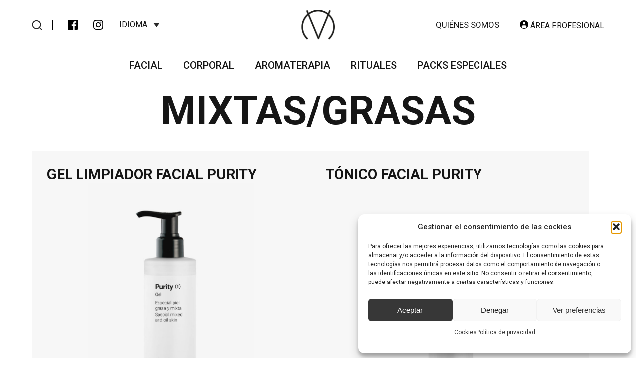

--- FILE ---
content_type: text/html; charset=UTF-8
request_url: https://cvcosmetics.eu/piel/mixtas-grasas/
body_size: 22353
content:


<!DOCTYPE html>
<html lang="es-ES" prefix="og: https://ogp.me/ns#">
    <head>
        <meta charset='utf-8'>
        <meta name="viewport" content="width=device-width, initial-scale=1.0">
        <title>Mixtas/grasas - CV Cosmetics</title>
        <link rel="alternate" hreflang="es" href="https://cvcosmetics.eu/piel/mixtas-grasas/" />
<link rel="alternate" hreflang="en" href="https://cvcosmetics.eu/en/piel/oily-mixed/" />
<link rel="alternate" hreflang="x-default" href="https://cvcosmetics.eu/piel/mixtas-grasas/" />

<!-- Optimización para motores de búsqueda de Rank Math -  https://rankmath.com/ -->
<meta name="robots" content="follow, index, max-snippet:-1, max-video-preview:-1, max-image-preview:large"/>
<link rel="canonical" href="https://cvcosmetics.eu/piel/mixtas-grasas/" />
<meta property="og:locale" content="es_ES" />
<meta property="og:type" content="article" />
<meta property="og:title" content="Mixtas/grasas - CV Cosmetics" />
<meta property="og:url" content="https://cvcosmetics.eu/piel/mixtas-grasas/" />
<meta property="og:site_name" content="CV Cosmetics" />
<meta name="twitter:card" content="summary_large_image" />
<meta name="twitter:title" content="Mixtas/grasas - CV Cosmetics" />
<meta name="twitter:label1" content="Productos" />
<meta name="twitter:data1" content="6" />
<script type="application/ld+json" class="rank-math-schema">{"@context":"https://schema.org","@graph":[{"@type":"Organization","@id":"https://cvcosmetics.eu/#organization","name":"CV Cosmetics","url":"https://cvcosmetics.eu","email":"cvcosmetics_genium","logo":{"@type":"ImageObject","@id":"https://cvcosmetics.eu/#logo","url":"https://cvcosmetics.eu/wp-content/uploads/2022/11/logo-cvcosmetics.jpg","contentUrl":"https://cvcosmetics.eu/wp-content/uploads/2022/11/logo-cvcosmetics.jpg","caption":"CV Cosmetics","inLanguage":"es","width":"400","height":"188"}},{"@type":"WebSite","@id":"https://cvcosmetics.eu/#website","url":"https://cvcosmetics.eu","name":"CV Cosmetics","publisher":{"@id":"https://cvcosmetics.eu/#organization"},"inLanguage":"es"},{"@type":"CollectionPage","@id":"https://cvcosmetics.eu/piel/mixtas-grasas/#webpage","url":"https://cvcosmetics.eu/piel/mixtas-grasas/","name":"Mixtas/grasas - CV Cosmetics","isPartOf":{"@id":"https://cvcosmetics.eu/#website"},"inLanguage":"es"},{"@context":"https://schema.org/","@graph":[{"@type":"Product","name":"Aceite de Jojoba - CV Cosmetics","url":"https://cvcosmetics.eu/producte/aceite-de-jojoba/","@id":"https://cvcosmetics.eu/producte/aceite-de-jojoba/","description":"Aceite de Jojoba 100% natural."},{"@type":"Product","name":"Crema Purity - CV Cosmetics","url":"https://cvcosmetics.eu/producte/crema-purity/","@id":"https://cvcosmetics.eu/producte/crema-purity/","description":"Crema facial certificada ecol\u00f3gica por Ecocert. Su textura es muy fluida y de f\u00e1cil extensi\u00f3n y absorci\u00f3n. Controla los brillos y elimina los granos."},{"@type":"Product","name":"Gel limpiador facial Purity - CV Cosmetics","url":"https://cvcosmetics.eu/producte/gel-limpiador-facial-purity/","@id":"https://cvcosmetics.eu/producte/gel-limpiador-facial-purity/","description":"Gel limpiador facial certificado ecol\u00f3gico por Ecocert. Limpia en profundidad, desobstruyendo los poros y el exceso de sebo."},{"@type":"Product","name":"Mascarilla de arcilla verde con aloe vera - CV Cosmetics","url":"https://cvcosmetics.eu/producte/mascarilla-de-arcilla-verde-con-aloe-vera/","@id":"https://cvcosmetics.eu/producte/mascarilla-de-arcilla-verde-con-aloe-vera/","description":"Producto natural con infinidad de propiedades sobre la piel que la convertir\u00e1 en un b\u00e1sico de nuestra rutina de belleza."},{"@type":"Product","name":"Roll on anti acne Purity - CV Cosmetics","url":"https://cvcosmetics.eu/producte/roll-on-anti-acne-purity/","@id":"https://cvcosmetics.eu/producte/roll-on-anti-acne-purity/","description":"Roll on certificado natural con efecto anti acn\u00e9."},{"@type":"Product","name":"T\u00f3nico facial Purity - CV Cosmetics","url":"https://cvcosmetics.eu/producte/tonico-facial-purity/","@id":"https://cvcosmetics.eu/producte/tonico-facial-purity/","description":"T\u00f3nico facial certificado ecol\u00f3gico por Ecocert. Recomendado para la higiene diaria de la piel."}]}]}</script>
<!-- /Plugin Rank Math WordPress SEO -->

<link rel='dns-prefetch' href='//www.googletagmanager.com' />
<link rel='dns-prefetch' href='//capi-automation.s3.us-east-2.amazonaws.com' />
<link rel="alternate" type="application/rss+xml" title="CV Cosmetics &raquo; Mixtas/grasas Categoria piel Feed" href="https://cvcosmetics.eu/piel/mixtas-grasas/feed/" />
<style id='wp-img-auto-sizes-contain-inline-css' type='text/css'>
img:is([sizes=auto i],[sizes^="auto," i]){contain-intrinsic-size:3000px 1500px}
/*# sourceURL=wp-img-auto-sizes-contain-inline-css */
</style>
<style id='wp-emoji-styles-inline-css' type='text/css'>

	img.wp-smiley, img.emoji {
		display: inline !important;
		border: none !important;
		box-shadow: none !important;
		height: 1em !important;
		width: 1em !important;
		margin: 0 0.07em !important;
		vertical-align: -0.1em !important;
		background: none !important;
		padding: 0 !important;
	}
/*# sourceURL=wp-emoji-styles-inline-css */
</style>
<link rel='stylesheet' id='wp-block-library-css' href='https://cvcosmetics.eu/wp-includes/css/dist/block-library/style.min.css?ver=6.9' type='text/css' media='all' />
<style id='wp-block-group-inline-css' type='text/css'>
.wp-block-group{box-sizing:border-box}:where(.wp-block-group.wp-block-group-is-layout-constrained){position:relative}
/*# sourceURL=https://cvcosmetics.eu/wp-includes/blocks/group/style.min.css */
</style>
<style id='wp-block-paragraph-inline-css' type='text/css'>
.is-small-text{font-size:.875em}.is-regular-text{font-size:1em}.is-large-text{font-size:2.25em}.is-larger-text{font-size:3em}.has-drop-cap:not(:focus):first-letter{float:left;font-size:8.4em;font-style:normal;font-weight:100;line-height:.68;margin:.05em .1em 0 0;text-transform:uppercase}body.rtl .has-drop-cap:not(:focus):first-letter{float:none;margin-left:.1em}p.has-drop-cap.has-background{overflow:hidden}:root :where(p.has-background){padding:1.25em 2.375em}:where(p.has-text-color:not(.has-link-color)) a{color:inherit}p.has-text-align-left[style*="writing-mode:vertical-lr"],p.has-text-align-right[style*="writing-mode:vertical-rl"]{rotate:180deg}
/*# sourceURL=https://cvcosmetics.eu/wp-includes/blocks/paragraph/style.min.css */
</style>
<link rel='stylesheet' id='wc-blocks-style-css' href='https://cvcosmetics.eu/wp-content/plugins/woocommerce/assets/client/blocks/wc-blocks.css?ver=wc-10.4.3' type='text/css' media='all' />
<style id='global-styles-inline-css' type='text/css'>
:root{--wp--preset--aspect-ratio--square: 1;--wp--preset--aspect-ratio--4-3: 4/3;--wp--preset--aspect-ratio--3-4: 3/4;--wp--preset--aspect-ratio--3-2: 3/2;--wp--preset--aspect-ratio--2-3: 2/3;--wp--preset--aspect-ratio--16-9: 16/9;--wp--preset--aspect-ratio--9-16: 9/16;--wp--preset--color--black: #000000;--wp--preset--color--cyan-bluish-gray: #abb8c3;--wp--preset--color--white: #ffffff;--wp--preset--color--pale-pink: #f78da7;--wp--preset--color--vivid-red: #cf2e2e;--wp--preset--color--luminous-vivid-orange: #ff6900;--wp--preset--color--luminous-vivid-amber: #fcb900;--wp--preset--color--light-green-cyan: #7bdcb5;--wp--preset--color--vivid-green-cyan: #00d084;--wp--preset--color--pale-cyan-blue: #8ed1fc;--wp--preset--color--vivid-cyan-blue: #0693e3;--wp--preset--color--vivid-purple: #9b51e0;--wp--preset--gradient--vivid-cyan-blue-to-vivid-purple: linear-gradient(135deg,rgb(6,147,227) 0%,rgb(155,81,224) 100%);--wp--preset--gradient--light-green-cyan-to-vivid-green-cyan: linear-gradient(135deg,rgb(122,220,180) 0%,rgb(0,208,130) 100%);--wp--preset--gradient--luminous-vivid-amber-to-luminous-vivid-orange: linear-gradient(135deg,rgb(252,185,0) 0%,rgb(255,105,0) 100%);--wp--preset--gradient--luminous-vivid-orange-to-vivid-red: linear-gradient(135deg,rgb(255,105,0) 0%,rgb(207,46,46) 100%);--wp--preset--gradient--very-light-gray-to-cyan-bluish-gray: linear-gradient(135deg,rgb(238,238,238) 0%,rgb(169,184,195) 100%);--wp--preset--gradient--cool-to-warm-spectrum: linear-gradient(135deg,rgb(74,234,220) 0%,rgb(151,120,209) 20%,rgb(207,42,186) 40%,rgb(238,44,130) 60%,rgb(251,105,98) 80%,rgb(254,248,76) 100%);--wp--preset--gradient--blush-light-purple: linear-gradient(135deg,rgb(255,206,236) 0%,rgb(152,150,240) 100%);--wp--preset--gradient--blush-bordeaux: linear-gradient(135deg,rgb(254,205,165) 0%,rgb(254,45,45) 50%,rgb(107,0,62) 100%);--wp--preset--gradient--luminous-dusk: linear-gradient(135deg,rgb(255,203,112) 0%,rgb(199,81,192) 50%,rgb(65,88,208) 100%);--wp--preset--gradient--pale-ocean: linear-gradient(135deg,rgb(255,245,203) 0%,rgb(182,227,212) 50%,rgb(51,167,181) 100%);--wp--preset--gradient--electric-grass: linear-gradient(135deg,rgb(202,248,128) 0%,rgb(113,206,126) 100%);--wp--preset--gradient--midnight: linear-gradient(135deg,rgb(2,3,129) 0%,rgb(40,116,252) 100%);--wp--preset--font-size--small: 13px;--wp--preset--font-size--medium: 20px;--wp--preset--font-size--large: 36px;--wp--preset--font-size--x-large: 42px;--wp--preset--spacing--20: 0.44rem;--wp--preset--spacing--30: 0.67rem;--wp--preset--spacing--40: 1rem;--wp--preset--spacing--50: 1.5rem;--wp--preset--spacing--60: 2.25rem;--wp--preset--spacing--70: 3.38rem;--wp--preset--spacing--80: 5.06rem;--wp--preset--shadow--natural: 6px 6px 9px rgba(0, 0, 0, 0.2);--wp--preset--shadow--deep: 12px 12px 50px rgba(0, 0, 0, 0.4);--wp--preset--shadow--sharp: 6px 6px 0px rgba(0, 0, 0, 0.2);--wp--preset--shadow--outlined: 6px 6px 0px -3px rgb(255, 255, 255), 6px 6px rgb(0, 0, 0);--wp--preset--shadow--crisp: 6px 6px 0px rgb(0, 0, 0);}:where(.is-layout-flex){gap: 0.5em;}:where(.is-layout-grid){gap: 0.5em;}body .is-layout-flex{display: flex;}.is-layout-flex{flex-wrap: wrap;align-items: center;}.is-layout-flex > :is(*, div){margin: 0;}body .is-layout-grid{display: grid;}.is-layout-grid > :is(*, div){margin: 0;}:where(.wp-block-columns.is-layout-flex){gap: 2em;}:where(.wp-block-columns.is-layout-grid){gap: 2em;}:where(.wp-block-post-template.is-layout-flex){gap: 1.25em;}:where(.wp-block-post-template.is-layout-grid){gap: 1.25em;}.has-black-color{color: var(--wp--preset--color--black) !important;}.has-cyan-bluish-gray-color{color: var(--wp--preset--color--cyan-bluish-gray) !important;}.has-white-color{color: var(--wp--preset--color--white) !important;}.has-pale-pink-color{color: var(--wp--preset--color--pale-pink) !important;}.has-vivid-red-color{color: var(--wp--preset--color--vivid-red) !important;}.has-luminous-vivid-orange-color{color: var(--wp--preset--color--luminous-vivid-orange) !important;}.has-luminous-vivid-amber-color{color: var(--wp--preset--color--luminous-vivid-amber) !important;}.has-light-green-cyan-color{color: var(--wp--preset--color--light-green-cyan) !important;}.has-vivid-green-cyan-color{color: var(--wp--preset--color--vivid-green-cyan) !important;}.has-pale-cyan-blue-color{color: var(--wp--preset--color--pale-cyan-blue) !important;}.has-vivid-cyan-blue-color{color: var(--wp--preset--color--vivid-cyan-blue) !important;}.has-vivid-purple-color{color: var(--wp--preset--color--vivid-purple) !important;}.has-black-background-color{background-color: var(--wp--preset--color--black) !important;}.has-cyan-bluish-gray-background-color{background-color: var(--wp--preset--color--cyan-bluish-gray) !important;}.has-white-background-color{background-color: var(--wp--preset--color--white) !important;}.has-pale-pink-background-color{background-color: var(--wp--preset--color--pale-pink) !important;}.has-vivid-red-background-color{background-color: var(--wp--preset--color--vivid-red) !important;}.has-luminous-vivid-orange-background-color{background-color: var(--wp--preset--color--luminous-vivid-orange) !important;}.has-luminous-vivid-amber-background-color{background-color: var(--wp--preset--color--luminous-vivid-amber) !important;}.has-light-green-cyan-background-color{background-color: var(--wp--preset--color--light-green-cyan) !important;}.has-vivid-green-cyan-background-color{background-color: var(--wp--preset--color--vivid-green-cyan) !important;}.has-pale-cyan-blue-background-color{background-color: var(--wp--preset--color--pale-cyan-blue) !important;}.has-vivid-cyan-blue-background-color{background-color: var(--wp--preset--color--vivid-cyan-blue) !important;}.has-vivid-purple-background-color{background-color: var(--wp--preset--color--vivid-purple) !important;}.has-black-border-color{border-color: var(--wp--preset--color--black) !important;}.has-cyan-bluish-gray-border-color{border-color: var(--wp--preset--color--cyan-bluish-gray) !important;}.has-white-border-color{border-color: var(--wp--preset--color--white) !important;}.has-pale-pink-border-color{border-color: var(--wp--preset--color--pale-pink) !important;}.has-vivid-red-border-color{border-color: var(--wp--preset--color--vivid-red) !important;}.has-luminous-vivid-orange-border-color{border-color: var(--wp--preset--color--luminous-vivid-orange) !important;}.has-luminous-vivid-amber-border-color{border-color: var(--wp--preset--color--luminous-vivid-amber) !important;}.has-light-green-cyan-border-color{border-color: var(--wp--preset--color--light-green-cyan) !important;}.has-vivid-green-cyan-border-color{border-color: var(--wp--preset--color--vivid-green-cyan) !important;}.has-pale-cyan-blue-border-color{border-color: var(--wp--preset--color--pale-cyan-blue) !important;}.has-vivid-cyan-blue-border-color{border-color: var(--wp--preset--color--vivid-cyan-blue) !important;}.has-vivid-purple-border-color{border-color: var(--wp--preset--color--vivid-purple) !important;}.has-vivid-cyan-blue-to-vivid-purple-gradient-background{background: var(--wp--preset--gradient--vivid-cyan-blue-to-vivid-purple) !important;}.has-light-green-cyan-to-vivid-green-cyan-gradient-background{background: var(--wp--preset--gradient--light-green-cyan-to-vivid-green-cyan) !important;}.has-luminous-vivid-amber-to-luminous-vivid-orange-gradient-background{background: var(--wp--preset--gradient--luminous-vivid-amber-to-luminous-vivid-orange) !important;}.has-luminous-vivid-orange-to-vivid-red-gradient-background{background: var(--wp--preset--gradient--luminous-vivid-orange-to-vivid-red) !important;}.has-very-light-gray-to-cyan-bluish-gray-gradient-background{background: var(--wp--preset--gradient--very-light-gray-to-cyan-bluish-gray) !important;}.has-cool-to-warm-spectrum-gradient-background{background: var(--wp--preset--gradient--cool-to-warm-spectrum) !important;}.has-blush-light-purple-gradient-background{background: var(--wp--preset--gradient--blush-light-purple) !important;}.has-blush-bordeaux-gradient-background{background: var(--wp--preset--gradient--blush-bordeaux) !important;}.has-luminous-dusk-gradient-background{background: var(--wp--preset--gradient--luminous-dusk) !important;}.has-pale-ocean-gradient-background{background: var(--wp--preset--gradient--pale-ocean) !important;}.has-electric-grass-gradient-background{background: var(--wp--preset--gradient--electric-grass) !important;}.has-midnight-gradient-background{background: var(--wp--preset--gradient--midnight) !important;}.has-small-font-size{font-size: var(--wp--preset--font-size--small) !important;}.has-medium-font-size{font-size: var(--wp--preset--font-size--medium) !important;}.has-large-font-size{font-size: var(--wp--preset--font-size--large) !important;}.has-x-large-font-size{font-size: var(--wp--preset--font-size--x-large) !important;}
/*# sourceURL=global-styles-inline-css */
</style>

<style id='classic-theme-styles-inline-css' type='text/css'>
/*! This file is auto-generated */
.wp-block-button__link{color:#fff;background-color:#32373c;border-radius:9999px;box-shadow:none;text-decoration:none;padding:calc(.667em + 2px) calc(1.333em + 2px);font-size:1.125em}.wp-block-file__button{background:#32373c;color:#fff;text-decoration:none}
/*# sourceURL=/wp-includes/css/classic-themes.min.css */
</style>
<link rel='stylesheet' id='wp-components-css' href='https://cvcosmetics.eu/wp-includes/css/dist/components/style.min.css?ver=6.9' type='text/css' media='all' />
<link rel='stylesheet' id='wp-preferences-css' href='https://cvcosmetics.eu/wp-includes/css/dist/preferences/style.min.css?ver=6.9' type='text/css' media='all' />
<link rel='stylesheet' id='wp-block-editor-css' href='https://cvcosmetics.eu/wp-includes/css/dist/block-editor/style.min.css?ver=6.9' type='text/css' media='all' />
<link rel='stylesheet' id='popup-maker-block-library-style-css' href='https://cvcosmetics.eu/wp-content/plugins/popup-maker/dist/packages/block-library-style.css?ver=dbea705cfafe089d65f1' type='text/css' media='all' />
<link rel='stylesheet' id='contact-form-7-css' href='https://cvcosmetics.eu/wp-content/plugins/contact-form-7/includes/css/styles.css?ver=6.1.4' type='text/css' media='all' />
<link rel='stylesheet' id='woocommerce-layout-css' href='https://cvcosmetics.eu/wp-content/plugins/woocommerce/assets/css/woocommerce-layout.css?ver=10.4.3' type='text/css' media='all' />
<link rel='stylesheet' id='woocommerce-smallscreen-css' href='https://cvcosmetics.eu/wp-content/plugins/woocommerce/assets/css/woocommerce-smallscreen.css?ver=10.4.3' type='text/css' media='only screen and (max-width: 768px)' />
<link rel='stylesheet' id='woocommerce-general-css' href='https://cvcosmetics.eu/wp-content/plugins/woocommerce/assets/css/woocommerce.css?ver=10.4.3' type='text/css' media='all' />
<style id='woocommerce-inline-inline-css' type='text/css'>
.woocommerce form .form-row .required { visibility: visible; }
/*# sourceURL=woocommerce-inline-inline-css */
</style>
<link rel='stylesheet' id='cmplz-general-css' href='https://cvcosmetics.eu/wp-content/plugins/complianz-gdpr/assets/css/cookieblocker.min.css?ver=1766473600' type='text/css' media='all' />
<link rel='stylesheet' id='styles-genium-css' href='https://cvcosmetics.eu/wp-content/themes/genium-theme/css/styles-genium.css?ver=1.1.72' type='text/css' media='all' />
<link rel='stylesheet' id='styles-css' href='https://cvcosmetics.eu/wp-content/themes/genium-theme/css/styles.css?ver=1.2.17' type='text/css' media='all' />
<style id='wp-block-heading-inline-css' type='text/css'>
h1:where(.wp-block-heading).has-background,h2:where(.wp-block-heading).has-background,h3:where(.wp-block-heading).has-background,h4:where(.wp-block-heading).has-background,h5:where(.wp-block-heading).has-background,h6:where(.wp-block-heading).has-background{padding:1.25em 2.375em}h1.has-text-align-left[style*=writing-mode]:where([style*=vertical-lr]),h1.has-text-align-right[style*=writing-mode]:where([style*=vertical-rl]),h2.has-text-align-left[style*=writing-mode]:where([style*=vertical-lr]),h2.has-text-align-right[style*=writing-mode]:where([style*=vertical-rl]),h3.has-text-align-left[style*=writing-mode]:where([style*=vertical-lr]),h3.has-text-align-right[style*=writing-mode]:where([style*=vertical-rl]),h4.has-text-align-left[style*=writing-mode]:where([style*=vertical-lr]),h4.has-text-align-right[style*=writing-mode]:where([style*=vertical-rl]),h5.has-text-align-left[style*=writing-mode]:where([style*=vertical-lr]),h5.has-text-align-right[style*=writing-mode]:where([style*=vertical-rl]),h6.has-text-align-left[style*=writing-mode]:where([style*=vertical-lr]),h6.has-text-align-right[style*=writing-mode]:where([style*=vertical-rl]){rotate:180deg}
/*# sourceURL=https://cvcosmetics.eu/wp-includes/blocks/heading/style.min.css */
</style>
<link rel='stylesheet' id='popup-maker-site-css' href='https://cvcosmetics.eu/wp-content/plugins/popup-maker/dist/assets/site.css?ver=1.21.5' type='text/css' media='all' />
<style id='popup-maker-site-inline-css' type='text/css'>
/* Popup Google Fonts */
@import url('//fonts.googleapis.com/css?family=Montserrat:100');

/* Popup Theme 870: Tema por defecto */
.pum-theme-870, .pum-theme-tema-por-defecto { background-color: rgba( 255, 255, 255, 1.00 ) } 
.pum-theme-870 .pum-container, .pum-theme-tema-por-defecto .pum-container { padding: 18px; border-radius: 0px; border: 1px none #000000; box-shadow: 1px 1px 3px 0px rgba( 2, 2, 2, 0.23 ); background-color: rgba( 249, 249, 249, 1.00 ) } 
.pum-theme-870 .pum-title, .pum-theme-tema-por-defecto .pum-title { color: #000000; text-align: left; text-shadow: 0px 0px 0px rgba( 2, 2, 2, 0.23 ); font-family: inherit; font-weight: 400; font-size: 32px; line-height: 36px } 
.pum-theme-870 .pum-content, .pum-theme-tema-por-defecto .pum-content { color: #8c8c8c; font-family: inherit; font-weight: 400 } 
.pum-theme-870 .pum-content + .pum-close, .pum-theme-tema-por-defecto .pum-content + .pum-close { position: absolute; height: auto; width: auto; left: auto; right: 0px; bottom: auto; top: 0px; padding: 8px; color: #ffffff; font-family: inherit; font-weight: 400; font-size: 12px; line-height: 36px; border: 1px none #ffffff; border-radius: 0px; box-shadow: 1px 1px 3px 0px rgba( 2, 2, 2, 0.23 ); text-shadow: 0px 0px 0px rgba( 0, 0, 0, 0.23 ); background-color: rgba( 0, 183, 205, 1.00 ) } 

/* Popup Theme 871: Light Box */
.pum-theme-871, .pum-theme-lightbox { background-color: rgba( 0, 0, 0, 0.60 ) } 
.pum-theme-871 .pum-container, .pum-theme-lightbox .pum-container { padding: 18px; border-radius: 3px; border: 8px solid #000000; box-shadow: 0px 0px 30px 0px rgba( 2, 2, 2, 1.00 ); background-color: rgba( 255, 255, 255, 1.00 ) } 
.pum-theme-871 .pum-title, .pum-theme-lightbox .pum-title { color: #000000; text-align: left; text-shadow: 0px 0px 0px rgba( 2, 2, 2, 0.23 ); font-family: inherit; font-weight: 100; font-size: 32px; line-height: 36px } 
.pum-theme-871 .pum-content, .pum-theme-lightbox .pum-content { color: #000000; font-family: inherit; font-weight: 100 } 
.pum-theme-871 .pum-content + .pum-close, .pum-theme-lightbox .pum-content + .pum-close { position: absolute; height: 26px; width: 26px; left: auto; right: -13px; bottom: auto; top: -13px; padding: 0px; color: #ffffff; font-family: Arial; font-weight: 100; font-size: 24px; line-height: 24px; border: 2px solid #ffffff; border-radius: 26px; box-shadow: 0px 0px 15px 1px rgba( 2, 2, 2, 0.75 ); text-shadow: 0px 0px 0px rgba( 0, 0, 0, 0.23 ); background-color: rgba( 0, 0, 0, 1.00 ) } 

/* Popup Theme 872: Azul corporativo */
.pum-theme-872, .pum-theme-enterprise-blue { background-color: rgba( 0, 0, 0, 0.70 ) } 
.pum-theme-872 .pum-container, .pum-theme-enterprise-blue .pum-container { padding: 28px; border-radius: 5px; border: 1px none #000000; box-shadow: 0px 10px 25px 4px rgba( 2, 2, 2, 0.50 ); background-color: rgba( 255, 255, 255, 1.00 ) } 
.pum-theme-872 .pum-title, .pum-theme-enterprise-blue .pum-title { color: #315b7c; text-align: left; text-shadow: 0px 0px 0px rgba( 2, 2, 2, 0.23 ); font-family: inherit; font-weight: 100; font-size: 34px; line-height: 36px } 
.pum-theme-872 .pum-content, .pum-theme-enterprise-blue .pum-content { color: #2d2d2d; font-family: inherit; font-weight: 100 } 
.pum-theme-872 .pum-content + .pum-close, .pum-theme-enterprise-blue .pum-content + .pum-close { position: absolute; height: 28px; width: 28px; left: auto; right: 8px; bottom: auto; top: 8px; padding: 4px; color: #ffffff; font-family: Times New Roman; font-weight: 100; font-size: 20px; line-height: 20px; border: 1px none #ffffff; border-radius: 42px; box-shadow: 0px 0px 0px 0px rgba( 2, 2, 2, 0.23 ); text-shadow: 0px 0px 0px rgba( 0, 0, 0, 0.23 ); background-color: rgba( 49, 91, 124, 1.00 ) } 

/* Popup Theme 873: Hello Box */
.pum-theme-873, .pum-theme-hello-box { background-color: rgba( 0, 0, 0, 0.75 ) } 
.pum-theme-873 .pum-container, .pum-theme-hello-box .pum-container { padding: 30px; border-radius: 80px; border: 14px solid #81d742; box-shadow: 0px 0px 0px 0px rgba( 2, 2, 2, 0.00 ); background-color: rgba( 255, 255, 255, 1.00 ) } 
.pum-theme-873 .pum-title, .pum-theme-hello-box .pum-title { color: #2d2d2d; text-align: left; text-shadow: 0px 0px 0px rgba( 2, 2, 2, 0.23 ); font-family: Montserrat; font-weight: 100; font-size: 32px; line-height: 36px } 
.pum-theme-873 .pum-content, .pum-theme-hello-box .pum-content { color: #2d2d2d; font-family: inherit; font-weight: 100 } 
.pum-theme-873 .pum-content + .pum-close, .pum-theme-hello-box .pum-content + .pum-close { position: absolute; height: auto; width: auto; left: auto; right: -30px; bottom: auto; top: -30px; padding: 0px; color: #2d2d2d; font-family: Times New Roman; font-weight: 100; font-size: 32px; line-height: 28px; border: 1px none #ffffff; border-radius: 28px; box-shadow: 0px 0px 0px 0px rgba( 2, 2, 2, 0.23 ); text-shadow: 0px 0px 0px rgba( 0, 0, 0, 0.23 ); background-color: rgba( 255, 255, 255, 1.00 ) } 

/* Popup Theme 874: Moderno */
.pum-theme-874, .pum-theme-cutting-edge { background-color: rgba( 0, 0, 0, 0.50 ) } 
.pum-theme-874 .pum-container, .pum-theme-cutting-edge .pum-container { padding: 18px; border-radius: 0px; border: 1px none #000000; box-shadow: 0px 10px 25px 0px rgba( 2, 2, 2, 0.50 ); background-color: rgba( 30, 115, 190, 1.00 ) } 
.pum-theme-874 .pum-title, .pum-theme-cutting-edge .pum-title { color: #ffffff; text-align: left; text-shadow: 0px 0px 0px rgba( 2, 2, 2, 0.23 ); font-family: Sans-Serif; font-weight: 100; font-size: 26px; line-height: 28px } 
.pum-theme-874 .pum-content, .pum-theme-cutting-edge .pum-content { color: #ffffff; font-family: inherit; font-weight: 100 } 
.pum-theme-874 .pum-content + .pum-close, .pum-theme-cutting-edge .pum-content + .pum-close { position: absolute; height: 24px; width: 24px; left: auto; right: 0px; bottom: auto; top: 0px; padding: 0px; color: #1e73be; font-family: Times New Roman; font-weight: 100; font-size: 32px; line-height: 24px; border: 1px none #ffffff; border-radius: 0px; box-shadow: -1px 1px 1px 0px rgba( 2, 2, 2, 0.10 ); text-shadow: -1px 1px 1px rgba( 0, 0, 0, 0.10 ); background-color: rgba( 238, 238, 34, 1.00 ) } 

/* Popup Theme 875: Borde enmarcado */
.pum-theme-875, .pum-theme-framed-border { background-color: rgba( 255, 255, 255, 0.50 ) } 
.pum-theme-875 .pum-container, .pum-theme-framed-border .pum-container { padding: 18px; border-radius: 0px; border: 20px outset #dd3333; box-shadow: 1px 1px 3px 0px rgba( 2, 2, 2, 0.97 ) inset; background-color: rgba( 255, 251, 239, 1.00 ) } 
.pum-theme-875 .pum-title, .pum-theme-framed-border .pum-title { color: #000000; text-align: left; text-shadow: 0px 0px 0px rgba( 2, 2, 2, 0.23 ); font-family: inherit; font-weight: 100; font-size: 32px; line-height: 36px } 
.pum-theme-875 .pum-content, .pum-theme-framed-border .pum-content { color: #2d2d2d; font-family: inherit; font-weight: 100 } 
.pum-theme-875 .pum-content + .pum-close, .pum-theme-framed-border .pum-content + .pum-close { position: absolute; height: 20px; width: 20px; left: auto; right: -20px; bottom: auto; top: -20px; padding: 0px; color: #ffffff; font-family: Tahoma; font-weight: 700; font-size: 16px; line-height: 18px; border: 1px none #ffffff; border-radius: 0px; box-shadow: 0px 0px 0px 0px rgba( 2, 2, 2, 0.23 ); text-shadow: 0px 0px 0px rgba( 0, 0, 0, 0.23 ); background-color: rgba( 0, 0, 0, 0.55 ) } 

/* Popup Theme 876: Barra flotante - Azul claro */
.pum-theme-876, .pum-theme-floating-bar { background-color: rgba( 255, 255, 255, 0.00 ) } 
.pum-theme-876 .pum-container, .pum-theme-floating-bar .pum-container { padding: 8px; border-radius: 0px; border: 1px none #000000; box-shadow: 1px 1px 3px 0px rgba( 2, 2, 2, 0.23 ); background-color: rgba( 238, 246, 252, 1.00 ) } 
.pum-theme-876 .pum-title, .pum-theme-floating-bar .pum-title { color: #505050; text-align: left; text-shadow: 0px 0px 0px rgba( 2, 2, 2, 0.23 ); font-family: inherit; font-weight: 400; font-size: 32px; line-height: 36px } 
.pum-theme-876 .pum-content, .pum-theme-floating-bar .pum-content { color: #505050; font-family: inherit; font-weight: 400 } 
.pum-theme-876 .pum-content + .pum-close, .pum-theme-floating-bar .pum-content + .pum-close { position: absolute; height: 18px; width: 18px; left: auto; right: 5px; bottom: auto; top: 50%; padding: 0px; color: #505050; font-family: Sans-Serif; font-weight: 700; font-size: 15px; line-height: 18px; border: 1px solid #505050; border-radius: 15px; box-shadow: 0px 0px 0px 0px rgba( 2, 2, 2, 0.00 ); text-shadow: 0px 0px 0px rgba( 0, 0, 0, 0.00 ); background-color: rgba( 255, 255, 255, 0.00 ); transform: translate(0, -50%) } 

/* Popup Theme 877: Solo contenido - Para usar con maquetadores de páginas o el editor de bloques */
.pum-theme-877, .pum-theme-content-only { background-color: rgba( 0, 0, 0, 0.70 ) } 
.pum-theme-877 .pum-container, .pum-theme-content-only .pum-container { padding: 0px; border-radius: 0px; border: 1px none #000000; box-shadow: 0px 0px 0px 0px rgba( 2, 2, 2, 0.00 ) } 
.pum-theme-877 .pum-title, .pum-theme-content-only .pum-title { color: #000000; text-align: left; text-shadow: 0px 0px 0px rgba( 2, 2, 2, 0.23 ); font-family: inherit; font-weight: 400; font-size: 32px; line-height: 36px } 
.pum-theme-877 .pum-content, .pum-theme-content-only .pum-content { color: #8c8c8c; font-family: inherit; font-weight: 400 } 
.pum-theme-877 .pum-content + .pum-close, .pum-theme-content-only .pum-content + .pum-close { position: absolute; height: 18px; width: 18px; left: auto; right: 7px; bottom: auto; top: 7px; padding: 0px; color: #000000; font-family: inherit; font-weight: 700; font-size: 20px; line-height: 20px; border: 1px none #ffffff; border-radius: 15px; box-shadow: 0px 0px 0px 0px rgba( 2, 2, 2, 0.00 ); text-shadow: 0px 0px 0px rgba( 0, 0, 0, 0.00 ); background-color: rgba( 255, 255, 255, 0.00 ) } 

#pum-5154 {z-index: 1999999999}
#pum-2587 {z-index: 1999999999}
#pum-884 {z-index: 1999999999}

/*# sourceURL=popup-maker-site-inline-css */
</style>
<script type="text/javascript" id="woocommerce-google-analytics-integration-gtag-js-after">
/* <![CDATA[ */
/* Google Analytics for WooCommerce (gtag.js) */
					window.dataLayer = window.dataLayer || [];
					function gtag(){dataLayer.push(arguments);}
					// Set up default consent state.
					for ( const mode of [{"analytics_storage":"denied","ad_storage":"denied","ad_user_data":"denied","ad_personalization":"denied","region":["AT","BE","BG","HR","CY","CZ","DK","EE","FI","FR","DE","GR","HU","IS","IE","IT","LV","LI","LT","LU","MT","NL","NO","PL","PT","RO","SK","SI","ES","SE","GB","CH"]}] || [] ) {
						gtag( "consent", "default", { "wait_for_update": 500, ...mode } );
					}
					gtag("js", new Date());
					gtag("set", "developer_id.dOGY3NW", true);
					gtag("config", "G-3DBLFHJP2W", {"track_404":true,"allow_google_signals":true,"logged_in":false,"linker":{"domains":[],"allow_incoming":false},"custom_map":{"dimension1":"logged_in"}});
//# sourceURL=woocommerce-google-analytics-integration-gtag-js-after
/* ]]> */
</script>
<script type="text/javascript" id="wpml-cookie-js-extra">
/* <![CDATA[ */
var wpml_cookies = {"wp-wpml_current_language":{"value":"es","expires":1,"path":"/"}};
var wpml_cookies = {"wp-wpml_current_language":{"value":"es","expires":1,"path":"/"}};
//# sourceURL=wpml-cookie-js-extra
/* ]]> */
</script>
<script type="text/javascript" src="https://cvcosmetics.eu/wp-content/plugins/sitepress-multilingual-cms/res/js/cookies/language-cookie.js?ver=486900" id="wpml-cookie-js" defer="defer" data-wp-strategy="defer"></script>
<script type="text/javascript" src="https://cvcosmetics.eu/wp-includes/js/jquery/jquery.min.js?ver=3.7.1" id="jquery-core-js"></script>
<script type="text/javascript" src="https://cvcosmetics.eu/wp-includes/js/jquery/jquery-migrate.min.js?ver=3.4.1" id="jquery-migrate-js"></script>
<script type="text/javascript" src="https://cvcosmetics.eu/wp-content/plugins/woocommerce/assets/js/jquery-blockui/jquery.blockUI.min.js?ver=2.7.0-wc.10.4.3" id="wc-jquery-blockui-js" defer="defer" data-wp-strategy="defer"></script>
<script type="text/javascript" id="wc-add-to-cart-js-extra">
/* <![CDATA[ */
var wc_add_to_cart_params = {"ajax_url":"/wp-admin/admin-ajax.php","wc_ajax_url":"/?wc-ajax=%%endpoint%%","i18n_view_cart":"Ver carrito","cart_url":"https://cvcosmetics.eu/cistella/","is_cart":"","cart_redirect_after_add":"no"};
//# sourceURL=wc-add-to-cart-js-extra
/* ]]> */
</script>
<script type="text/javascript" src="https://cvcosmetics.eu/wp-content/plugins/woocommerce/assets/js/frontend/add-to-cart.min.js?ver=10.4.3" id="wc-add-to-cart-js" defer="defer" data-wp-strategy="defer"></script>
<script type="text/javascript" src="https://cvcosmetics.eu/wp-content/plugins/woocommerce/assets/js/js-cookie/js.cookie.min.js?ver=2.1.4-wc.10.4.3" id="wc-js-cookie-js" defer="defer" data-wp-strategy="defer"></script>
<script type="text/javascript" id="woocommerce-js-extra">
/* <![CDATA[ */
var woocommerce_params = {"ajax_url":"/wp-admin/admin-ajax.php","wc_ajax_url":"/?wc-ajax=%%endpoint%%","i18n_password_show":"Mostrar contrase\u00f1a","i18n_password_hide":"Ocultar contrase\u00f1a"};
//# sourceURL=woocommerce-js-extra
/* ]]> */
</script>
<script type="text/javascript" src="https://cvcosmetics.eu/wp-content/plugins/woocommerce/assets/js/frontend/woocommerce.min.js?ver=10.4.3" id="woocommerce-js" defer="defer" data-wp-strategy="defer"></script>

<!-- Fragmento de código de la etiqueta de Google (gtag.js) añadida por Site Kit -->
<!-- Fragmento de código de Google Analytics añadido por Site Kit -->
<script type="text/javascript" src="https://www.googletagmanager.com/gtag/js?id=GT-WB72L63" id="google_gtagjs-js" async></script>
<script type="text/javascript" id="google_gtagjs-js-after">
/* <![CDATA[ */
window.dataLayer = window.dataLayer || [];function gtag(){dataLayer.push(arguments);}
gtag("set","linker",{"domains":["cvcosmetics.eu"]});
gtag("js", new Date());
gtag("set", "developer_id.dZTNiMT", true);
gtag("config", "GT-WB72L63");
//# sourceURL=google_gtagjs-js-after
/* ]]> */
</script>
<link rel="https://api.w.org/" href="https://cvcosmetics.eu/wp-json/" /><link rel="alternate" title="JSON" type="application/json" href="https://cvcosmetics.eu/wp-json/wp/v2/categoria-piel/35" /><link rel="EditURI" type="application/rsd+xml" title="RSD" href="https://cvcosmetics.eu/xmlrpc.php?rsd" />
<meta name="generator" content="WordPress 6.9" />
<meta name="generator" content="WPML ver:4.8.6 stt:1,2;" />
<meta name="generator" content="Site Kit by Google 1.168.0" />			<style>.cmplz-hidden {
					display: none !important;
				}</style>	<noscript><style>.woocommerce-product-gallery{ opacity: 1 !important; }</style></noscript>
	
<!-- Meta Pixel Code -->
<script data-service="facebook" data-category="marketing" type="text/plain">
!function(f,b,e,v,n,t,s){if(f.fbq)return;n=f.fbq=function(){n.callMethod?
n.callMethod.apply(n,arguments):n.queue.push(arguments)};if(!f._fbq)f._fbq=n;
n.push=n;n.loaded=!0;n.version='2.0';n.queue=[];t=b.createElement(e);t.async=!0;
t.src=v;s=b.getElementsByTagName(e)[0];s.parentNode.insertBefore(t,s)}(window,
document,'script','https://connect.facebook.net/en_US/fbevents.js');
</script>
<!-- End Meta Pixel Code -->
<script data-service="facebook" data-category="marketing" type="text/plain">var url = window.location.origin + '?ob=open-bridge';
            fbq('set', 'openbridge', '802994677451953', url);
fbq('init', '802994677451953', {}, {
    "agent": "wordpress-6.9-4.1.5"
})</script><script data-service="facebook" data-category="marketing" type="text/plain">
    fbq('track', 'PageView', []);
  </script>			<script data-service="facebook" data-category="marketing"  type="text/plain">
				!function(f,b,e,v,n,t,s){if(f.fbq)return;n=f.fbq=function(){n.callMethod?
					n.callMethod.apply(n,arguments):n.queue.push(arguments)};if(!f._fbq)f._fbq=n;
					n.push=n;n.loaded=!0;n.version='2.0';n.queue=[];t=b.createElement(e);t.async=!0;
					t.src=v;s=b.getElementsByTagName(e)[0];s.parentNode.insertBefore(t,s)}(window,
					document,'script','https://connect.facebook.net/en_US/fbevents.js');
			</script>
			<!-- WooCommerce Facebook Integration Begin -->
			<script data-service="facebook" data-category="marketing"  type="text/plain">

				fbq('init', '802994677451953', {}, {
    "agent": "woocommerce_0-10.4.3-3.5.15"
});

				document.addEventListener( 'DOMContentLoaded', function() {
					// Insert placeholder for events injected when a product is added to the cart through AJAX.
					document.body.insertAdjacentHTML( 'beforeend', '<div class=\"wc-facebook-pixel-event-placeholder\"></div>' );
				}, false );

			</script>
			<!-- WooCommerce Facebook Integration End -->
			<link rel="icon" href="https://cvcosmetics.eu/wp-content/uploads/2022/09/cropped-logo-cv-favicon-32x32.png" sizes="32x32" />
<link rel="icon" href="https://cvcosmetics.eu/wp-content/uploads/2022/09/cropped-logo-cv-favicon-192x192.png" sizes="192x192" />
<link rel="apple-touch-icon" href="https://cvcosmetics.eu/wp-content/uploads/2022/09/cropped-logo-cv-favicon-180x180.png" />
<meta name="msapplication-TileImage" content="https://cvcosmetics.eu/wp-content/uploads/2022/09/cropped-logo-cv-favicon-270x270.png" />

        <link rel="preconnect" href="https://fonts.googleapis.com">
        <link rel="preconnect" href="https://fonts.gstatic.com" crossorigin>
        <link href="https://fonts.googleapis.com/css2?family=Roboto:wght@300;400;500;700;900&family=Ubuntu:wght@400;500;700&display=swap" rel="stylesheet">

        <meta name="facebook-domain-verification" content="b1sbdgzs7rwkk9icwmsvn99gjx486y" />
    </head>
    <link rel="preconnect" href="https://fonts.googleapis.com">
    <link rel="preconnect" href="https://fonts.gstatic.com" crossorigin>
    <link href="https://fonts.googleapis.com/css2?family=Open+Sans:wght@400;700&display=swap" rel="stylesheet"> 
    <body data-cmplz=1 class="archive tax-categoria-piel term-mixtas-grasas term-35 wp-custom-logo wp-theme-genium-theme theme-genium-theme woocommerce woocommerce-page woocommerce-no-js">


    <!-- Facebook Pixel Code -->
    <script type="text/plain" data-service="facebook" data-category="marketing">
    !function(f,b,e,v,n,t,s)
    {if(f.fbq)return;n=f.fbq=function(){n.callMethod?
    n.callMethod.apply(n,arguments):n.queue.push(arguments)};
    if(!f._fbq)f._fbq=n;n.push=n;n.loaded=!0;n.version='2.0';
    n.queue=[];t=b.createElement(e);t.async=!0;
    t.src=v;s=b.getElementsByTagName(e)[0];
    s.parentNode.insertBefore(t,s)}(window,document,'script',
    'https://connect.facebook.net/en_US/fbevents.js');
    fbq('init', '802994677451953'); 
    fbq('track', 'PageView');
    </script>
    <noscript>
    <div class="cmplz-placeholder-parent"><img class="cmplz-placeholder-element cmplz-image" data-category="marketing" data-service="general" data-src-cmplz="https://www.facebook.com/tr?id=802994677451953&amp;ev=PageView
    &amp;noscript=1" height="1" width="1" 
     src="https://cvcosmetics.eu/wp-content/plugins/complianz-gdpr/assets/images/placeholders/default-minimal.jpg" /></div>
    </noscript>
    <!-- End Facebook Pixel Code -->

    

    <div id="search" class="padding-sides">
        <form role="search" method="get" class="search-form" action="https://cvcosmetics.eu/">
    <label>
        <svg width="86px" height="90px" viewBox="0 0 86 90" version="1.1" xmlns="http://www.w3.org/2000/svg" xmlns:xlink="http://www.w3.org/1999/xlink">
            <g id="Symbols" stroke="none" stroke-width="1" fill="none" fill-rule="evenodd">
                <g id="Header" transform="translate(-849.000000, 25.000000)" fill-rule="nonzero">
                    <path d="M933.407871,55.7692308 L916.953914,39.4307692 C923.089288,32.6 926.900656,23.5538462 926.900656,13.6769231 C926.900656,-7.64615385 909.424137,-25 887.950328,-25 C866.47652,-25 849,-7.64615385 849,13.6769231 C849,35 866.47652,52.3538462 887.950328,52.3538462 C895.573065,52.3538462 902.638041,50.1384615 908.587495,46.4461538 L925.692174,63.4307692 C926.714736,64.4461538 928.109139,65 929.503542,65 C930.897945,65 932.292348,64.4461538 933.314911,63.4307692 C935.545956,61.3076923 935.545956,57.8923077 933.407871,55.7692308 Z M860,14 C860,-1.39072848 872.537313,-14 888.046434,-14 C903.555556,-14 916,-1.39072848 916,14 C916,29.3907285 903.462687,42 888.046434,42 C872.630182,42 860,29.4834437 860,14 Z" id="Shape"></path>
                </g>
            </g>
        </svg>
        <input id="input-search" type="search" class="search-field" placeholder="Buscar" value="" name="s" title="Search for:" />
    </label>
</form>        <div id="close-search">
        <svg width="70px" height="71px" viewBox="0 0 70 71" version="1.1" xmlns="http://www.w3.org/2000/svg" xmlns:xlink="http://www.w3.org/1999/xlink">
            <g id="Page-1" stroke="none" stroke-width="1" fill="none" fill-rule="evenodd">
                <g id="Desktop----A3-doc-cloud" transform="translate(-913.000000, -593.000000)" fill-rule="nonzero">
                    <g id="Group-3" transform="translate(916.000000, 596.000000)">
                        <path d="M0,1 L64,65" id="Path-2"></path>
                        <path d="M64.4482422,0 L0,64.4482422" id="Path-2"></path>
                    </g>
                </g>
            </g>
        </svg>
        </div>
    </div>


    <nav id="header">

        <div class="flex-row padding-sides">

            <div class="header-col">
                <div id="menu-button" class="margin-left">
                    <div class="lineamenu"></div>
                    <div class="lineamenu"></div>
                    <div class="lineamenu"></div>
                </div>

                <div id="search-button">
                    <svg width="22px" height="22px" viewBox="0 0 22 22" version="1.1" xmlns="http://www.w3.org/2000/svg" xmlns:xlink="http://www.w3.org/1999/xlink">
                        <g id="Symbols" stroke="none" stroke-width="1" fill="none" fill-rule="evenodd">
                            <g id="Menus-/-1440---Header" transform="translate(-1277.000000, -47.000000)" fill="#3D4E56" fill-rule="nonzero">
                                <path d="M1289.37931,63.5424591 C1293.40824,63.5424591 1296.67433,60.2763677 1296.67433,56.2474399 C1296.67433,52.2185121 1293.40824,48.9524207 1289.37931,48.9524207 C1285.35038,48.9524207 1282.08429,52.2185121 1282.08429,56.2474399 C1282.08429,60.2763677 1285.35038,63.5424591 1289.37931,63.5424591 Z M1288.50439,65.5864823 C1283.73456,65.1452497 1280,61.1324716 1280,56.2474399 C1280,51.0673898 1284.19926,46.8681296 1289.37931,46.8681296 C1294.55936,46.8681296 1298.75862,51.0673898 1298.75862,56.2474399 C1298.75862,60.9753094 1295.26049,64.8861471 1290.71129,65.5328958 L1290.71129,71.4704613 C1290.71129,72.078069 1290.22151,72.5706324 1289.60784,72.5706324 C1288.99842,72.5706324 1288.50439,72.0707303 1288.50439,71.4704613 L1288.50439,65.5864823 Z" id="Shape" transform="translate(1289.379310, 59.719381) rotate(-45.000000) translate(-1289.379310, -59.719381) "></path>
                            </g>
                        </g>
                    </svg>
                </div>

                <div class="social-media"><a target="_blank" rel="nofollow" href="https://www.facebook.com/CVPrimaryEssence/"><img width="42" height="40" src="https://cvcosmetics.eu/wp-content/uploads/2020/06/facebookicon.png" class="attachment-full size-full" alt="" decoding="async" loading="lazy" /></a><a target="_blank" rel="nofollow" href="https://www.instagram.com/cvprimaryessence/"><img width="38" height="40" src="https://cvcosmetics.eu/wp-content/uploads/2020/06/Instagram-icon.png" class="attachment-full size-full" alt="" decoding="async" loading="lazy" /></a></div>
                <div class="language dropdown"><div class="dropbtn">Idioma</div><div class="dropdown-content"><a class="current" href="https://cvcosmetics.eu/piel/mixtas-grasas/">Español</a><a href="https://cvcosmetics.eu/en/piel/oily-mixed/">English</a></div></div>
         
            </div>

            <div class="logo">
                                <a href="https://cvcosmetics.eu">
                    <img src="https://cvcosmetics.eu/wp-content/uploads/2024/10/cvlogo.png" alt="CV Cosmetics">                </a>
            </div>


            <div class="header-col">
               
                <div class="menu-footer-container"><ul id="menu-footer" class="menu"><li id="menu-item-1001" class="menu-item menu-item-type-post_type menu-item-object-page menu-item-1001"><a href="https://cvcosmetics.eu/quienes-somos/">Quiénes somos</a></li>
</ul></div>
                <div class="area-pro-button">
                                                <a target="_blanket" href="https://professional.cvcosmeticavital.com/" class="with-icon area-pro">
                                <img width="26" height="26" src="https://cvcosmetics.eu/wp-content/uploads/2025/01/unnamed.png" class="attachment-thumbnail size-thumbnail" alt="" decoding="async" loading="lazy" />                                Área profesional                            </a>
                        
           
                </div>
           
                            </div>

        </div>

     
        
        
        <div id="main-menu" class="hover-color">
            <ul class="menu">

                                <li><a href="https://cvcosmetics.eu/categoria/facial/">Facial</a>
                    <div class="submenu padding-sides">
                        <div class="producte-destacat">
                            <div class="product-wrapper"><a class="product-link" href="https://cvcosmetics.eu/producte/serum-24h/"><div class="wp-block-image"><img width="683" height="1024" src="https://cvcosmetics.eu/wp-content/uploads/2022/09/SERUM-24H-683x1024.png" class="attachment-large size-large" alt="" decoding="async" loading="lazy" srcset="https://cvcosmetics.eu/wp-content/uploads/2022/09/SERUM-24H-683x1024.png 683w, https://cvcosmetics.eu/wp-content/uploads/2022/09/SERUM-24H-200x300.png 200w, https://cvcosmetics.eu/wp-content/uploads/2022/09/SERUM-24H-768x1152.png 768w, https://cvcosmetics.eu/wp-content/uploads/2022/09/SERUM-24H-1024x1536.png 1024w, https://cvcosmetics.eu/wp-content/uploads/2022/09/SERUM-24H-1365x2048.png 1365w, https://cvcosmetics.eu/wp-content/uploads/2022/09/SERUM-24H-600x900.png 600w, https://cvcosmetics.eu/wp-content/uploads/2022/09/SERUM-24H.png 2000w" sizes="auto, (max-width: 683px) 100vw, 683px" /></div><div class="wp-block-group"><p class="product-title">Serum 24H</p><p class="button alt">Ver producto</p></div></a></div>
                        </div>
                        
<div class="wp-block-group categorias-wrapper"><div class="wp-block-group__inner-container is-layout-flow wp-block-group-is-layout-flow">
<h3 class="wp-block-heading">Facial</h3>



<div class="wp-block-group subcategory"><div class="wp-block-group__inner-container is-layout-flow wp-block-group-is-layout-flow">
<h4 class="wp-block-heading subcategory-name">Uso</h4>



<p><a href="https://cvcosmetics.eu/uso/cremas-faciales/" data-type="categoria-uso" data-id="33"><strong>Cremas faciales</strong></a></p>



<p><a href="https://cvcosmetics.eu/uso/cuidado-del-contorno-de-ojos/" data-type="categoria-uso" data-id="39"><strong>Cuidado del contorno ojos</strong></a></p>



<p><a href="https://cvcosmetics.eu/uso/limpiadoras/" data-type="categoria-uso" data-id="27"><strong>Limpiadoras</strong></a></p>



<p><a href="https://cvcosmetics.eu/uso/exfoliantes-y-mascarillas/" data-type="categoria-uso" data-id="54"><strong>Exfoliantes y mascarillas</strong></a></p>



<p><a href="https://cvcosmetics.eu/uso/serums/" data-type="categoria-uso" data-id="31"><strong>Serums</strong></a></p>



<p><a href="https://cvcosmetics.eu/uso/aceites-vegetales/" data-type="categoria-uso" data-id="51"><strong>Aceites vegetales</strong></a></p>



<p><a href="https://cvcosmetics.eu/uso/packs-especiales-faciales/" data-type="categoria-uso" data-id="69"><strong>Packs especiales</strong></a></p>



<p><a href="https://cvcosmetics.eu/uso/guasha" data-type="categoria-uso" data-id="130"><strong>Guasha</strong></a></p>
</div></div>



<div class="wp-block-group subcategory"><div class="wp-block-group__inner-container is-layout-flow wp-block-group-is-layout-flow">
<h4 class="wp-block-heading subcategory-name">Lineas</h4>



<p><a href="https://cvcosmetics.eu/linea/24h/" data-type="categoria-linea" data-id="44">24H</a></p>



<p><a href="https://cvcosmetics.eu/linea/age-stop/" data-type="categoria-linea" data-id="40">Age Stop</a></p>



<p><a href="https://cvcosmetics.eu/linea/exo-firm/" data-type="categoria-linea" data-id="145">Exo-Firm</a></p>



<p><a href="https://cvcosmetics.eu/linea/purity/" data-type="categoria-linea" data-id="34">Purity</a></p>



<p><a href="https://cvcosmetics.eu/linea/rosa-bulgara/" data-type="categoria-linea" data-id="28">Rosa Búlgara</a></p>



<p><a href="https://cvcosmetics.eu/linea/happy-face/" data-type="categoria-linea" data-id="133">Happy Face</a></p>
</div></div>



<div class="wp-block-group subcategory"><div class="wp-block-group__inner-container is-layout-flow wp-block-group-is-layout-flow">
<h4 class="wp-block-heading subcategory-name">Piel</h4>



<p><a href="https://cvcosmetics.eu/piel/seca/" data-type="categoria-piel" data-id="32">Seca</a></p>



<p><a href="https://cvcosmetics.eu/piel/reafirmante/" data-type="categoria-piel" data-id="38">Reafirmante</a></p>



<p><a href="https://cvcosmetics.eu/piel/antiarrugas/" data-type="categoria-piel" data-id="41">Antiarrugas</a></p>



<p><a href="https://cvcosmetics.eu/piel/sensible/" data-type="categoria-piel" data-id="43">Sensible</a></p>



<p><a href="https://cvcosmetics.eu/piel/mixtas-grasas/" data-type="categoria-piel" data-id="35">Mixtas/Grasas</a></p>
</div></div>
</div></div>
                    </div>
                </li>   
                
                
                                <li><a href="https://cvcosmetics.eu/categoria/corporal/">Corporal</a>
                    <div class="submenu padding-sides">
                        <div class="producte-destacat">
                            <div class="product-wrapper"><a class="product-link" href="https://cvcosmetics.eu/producte/crema-germen-de-trigo/"><div class="wp-block-image"><img width="683" height="1024" src="https://cvcosmetics.eu/wp-content/uploads/2022/09/CV-germen-trigo-683x1024.jpg" class="attachment-large size-large" alt="" decoding="async" loading="lazy" srcset="https://cvcosmetics.eu/wp-content/uploads/2022/09/CV-germen-trigo-683x1024.jpg 683w, https://cvcosmetics.eu/wp-content/uploads/2022/09/CV-germen-trigo-600x900.jpg 600w, https://cvcosmetics.eu/wp-content/uploads/2022/09/CV-germen-trigo-200x300.jpg 200w, https://cvcosmetics.eu/wp-content/uploads/2022/09/CV-germen-trigo-768x1152.jpg 768w, https://cvcosmetics.eu/wp-content/uploads/2022/09/CV-germen-trigo-1024x1536.jpg 1024w, https://cvcosmetics.eu/wp-content/uploads/2022/09/CV-germen-trigo-1365x2048.jpg 1365w, https://cvcosmetics.eu/wp-content/uploads/2022/09/CV-germen-trigo-40x60.jpg 40w, https://cvcosmetics.eu/wp-content/uploads/2022/09/CV-germen-trigo-60x90.jpg 60w, https://cvcosmetics.eu/wp-content/uploads/2022/09/CV-germen-trigo.jpg 2000w" sizes="auto, (max-width: 683px) 100vw, 683px" /></div><div class="wp-block-group"><p class="product-title">Crema Germen de Trigo</p><p class="button alt">Ver producto</p></div></a></div>
                        </div>
                        
<div class="wp-block-group categorias-wrapper"><div class="wp-block-group__inner-container is-layout-flow wp-block-group-is-layout-flow">
<h3 class="wp-block-heading">Corporal</h3>



<div class="wp-block-group subcategory"><div class="wp-block-group__inner-container is-layout-flow wp-block-group-is-layout-flow">
<h4 class="wp-block-heading subcategory-name">Tipo</h4>



<p><a href="https://cvcosmetics.eu/uso/cremas/" data-type="categoria-uso" data-id="52">Cremas</a></p>



<p><a href="https://cvcosmetics.eu/uso/aceites-corporales/" data-type="categoria-uso" data-id="58">Aceites corporales</a></p>



<p><a href="https://cvcosmetics.eu/uso/aceites-vegetales-corporales/" data-type="categoria-uso" data-id="82">Aceites vegetales</a></p>



<p><a href="https://cvcosmetics.eu/uso/exfoliantes-y-envolturas/" data-type="categoria-uso" data-id="49">Exfoliantes y envolturas</a></p>



<p><a href="https://cvcosmetics.eu/uso/complementos/" data-type="categoria-uso" data-id="132">Complementos</a></p>
</div></div>



<div class="wp-block-group subcategory"><div class="wp-block-group__inner-container is-layout-flow wp-block-group-is-layout-flow">
<h4 class="wp-block-heading subcategory-name">Uso</h4>



<p><a href="https://cvcosmetics.eu/piel/adelgazar/" data-type="categoria-piel" data-id="57">Adelgazar</a></p>



<p><a href="https://cvcosmetics.eu/piel/estrias/" data-type="categoria-piel" data-id="60">Estrías</a></p>



<p><a href="https://cvcosmetics.eu/piel/reafirmante-corporal/" data-type="categoria-piel" data-id="67">Reafirmante</a></p>



<p><a href="https://cvcosmetics.eu/piel/relax/" data-type="categoria-piel" data-id="59">Relax</a></p>
</div></div>
</div></div>
                    </div>
                </li>   


                                <li><a href="https://cvcosmetics.eu/categoria/aromaterapia/">Aromaterapia</a>
                    <div class="submenu padding-sides">
                        <div class="producte-destacat">
                            <div class="product-wrapper"><a class="product-link" href="https://cvcosmetics.eu/producte/aceite-esencial-lavanda/"><div class="wp-block-image"><img width="683" height="1024" src="https://cvcosmetics.eu/wp-content/uploads/2022/10/LAVANDA-683x1024.jpg" class="attachment-large size-large" alt="" decoding="async" loading="lazy" srcset="https://cvcosmetics.eu/wp-content/uploads/2022/10/LAVANDA-683x1024.jpg 683w, https://cvcosmetics.eu/wp-content/uploads/2022/10/LAVANDA-200x300.jpg 200w, https://cvcosmetics.eu/wp-content/uploads/2022/10/LAVANDA-768x1152.jpg 768w, https://cvcosmetics.eu/wp-content/uploads/2022/10/LAVANDA-1024x1536.jpg 1024w, https://cvcosmetics.eu/wp-content/uploads/2022/10/LAVANDA-1365x2048.jpg 1365w, https://cvcosmetics.eu/wp-content/uploads/2022/10/LAVANDA-600x900.jpg 600w, https://cvcosmetics.eu/wp-content/uploads/2022/10/LAVANDA-40x60.jpg 40w, https://cvcosmetics.eu/wp-content/uploads/2022/10/LAVANDA-60x90.jpg 60w, https://cvcosmetics.eu/wp-content/uploads/2022/10/LAVANDA.jpg 2000w" sizes="auto, (max-width: 683px) 100vw, 683px" /></div><div class="wp-block-group"><p class="product-title">Aceite esencial Lavanda</p><p class="button alt">Ver producto</p></div></a></div>
                        </div>
                        
<div class="wp-block-group categorias-wrapper"><div class="wp-block-group__inner-container is-layout-flow wp-block-group-is-layout-flow">
<h3 class="wp-block-heading">Aromaterapia</h3>



<div class="wp-block-group subcategory"><div class="wp-block-group__inner-container is-layout-flow wp-block-group-is-layout-flow">
<h4 class="wp-block-heading subcategory-name">Tipos</h4>



<p><a href="https://cvcosmetics.eu/uso/aceites-esenciales/" data-type="categoria-uso" data-id="63">Aceites esenciales</a></p>



<p><a href="https://cvcosmetics.eu/uso/absolutos/" data-type="categoria-uso" data-id="65">Absolutos</a></p>



<p><a href="https://cvcosmetics.eu/uso/sinergias-venus/">Sinergias Venus</a></p>
</div></div>



<div class="wp-block-group subcategory"><div class="wp-block-group__inner-container is-layout-flow wp-block-group-is-layout-flow"></div></div>



<div class="wp-block-group subcategory"><div class="wp-block-group__inner-container is-layout-flow wp-block-group-is-layout-flow"></div></div>
</div></div>
                    </div>
                </li>   


                                <li><a href="#">Rituales</a>
                    <div class="submenu padding-sides">
                        
<div class="wp-block-group categorias-wrapper"><div class="wp-block-group__inner-container is-layout-flow wp-block-group-is-layout-flow">
<h3 class="wp-block-heading">Rituales</h3>



<div class="wp-block-group subcategory"><div class="wp-block-group__inner-container is-layout-flow wp-block-group-is-layout-flow">
<h4 class="wp-block-heading subcategory-name">Facial</h4>



<p><a href="https://cvcosmetics.eu/rituales/natural-cosmetic-visage/">Natural Cosmetic Visage</a></p>



<p><a href="https://cvcosmetics.eu/rituales/happy-face/">Happy face</a></p>
</div></div>



<div class="wp-block-group subcategory"><div class="wp-block-group__inner-container is-layout-flow wp-block-group-is-layout-flow">
<h4 class="wp-block-heading subcategory-name">Corporal</h4>



<p><a href="https://cvcosmetics.eu/rituales/rosetherapy/">Rosetherapy</a></p>



<p><a href="https://cvcosmetics.eu/rituales/plan-lipout/">Lipout </a></p>



<p><a href="https://cvcosmetics.eu/rituales/hindu/">Hindu</a></p>



<p><a href="https://cvcosmetics.eu/rituales/harmony/">Harmony</a></p>



<p><a href="https://cvcosmetics.eu/rituales/ritual-venus/" data-type="page" data-id="5249">Venus</a></p>
</div></div>
</div></div>
                    </div>
                </li>   



                                <li><a href="https://cvcosmetics.eu/categoria/packs-especiales/">Packs especiales</a>
                    
                </li>   


            </ul>
        </div>
            </nav>



    <div id="side-menu">
        <form role="search" method="get" class="search-form" action="https://cvcosmetics.eu/">
    <label>
        <svg width="86px" height="90px" viewBox="0 0 86 90" version="1.1" xmlns="http://www.w3.org/2000/svg" xmlns:xlink="http://www.w3.org/1999/xlink">
            <g id="Symbols" stroke="none" stroke-width="1" fill="none" fill-rule="evenodd">
                <g id="Header" transform="translate(-849.000000, 25.000000)" fill-rule="nonzero">
                    <path d="M933.407871,55.7692308 L916.953914,39.4307692 C923.089288,32.6 926.900656,23.5538462 926.900656,13.6769231 C926.900656,-7.64615385 909.424137,-25 887.950328,-25 C866.47652,-25 849,-7.64615385 849,13.6769231 C849,35 866.47652,52.3538462 887.950328,52.3538462 C895.573065,52.3538462 902.638041,50.1384615 908.587495,46.4461538 L925.692174,63.4307692 C926.714736,64.4461538 928.109139,65 929.503542,65 C930.897945,65 932.292348,64.4461538 933.314911,63.4307692 C935.545956,61.3076923 935.545956,57.8923077 933.407871,55.7692308 Z M860,14 C860,-1.39072848 872.537313,-14 888.046434,-14 C903.555556,-14 916,-1.39072848 916,14 C916,29.3907285 903.462687,42 888.046434,42 C872.630182,42 860,29.4834437 860,14 Z" id="Shape"></path>
                </g>
            </g>
        </svg>
        <input id="input-search" type="search" class="search-field" placeholder="Buscar" value="" name="s" title="Search for:" />
    </label>
</form>        <ul class="menu">
                        <li><p class="secondary-font category-toggle has-medium-font-size">Facial</p>
                <div class="submenu padding-sides">
                    <div class="producte-destacat">
                        <div class="product-wrapper"><a class="product-link" href="https://cvcosmetics.eu/producte/serum-24h/"><div class="wp-block-image"><img width="683" height="1024" src="https://cvcosmetics.eu/wp-content/uploads/2022/09/SERUM-24H-683x1024.png" class="attachment-large size-large" alt="" decoding="async" loading="lazy" srcset="https://cvcosmetics.eu/wp-content/uploads/2022/09/SERUM-24H-683x1024.png 683w, https://cvcosmetics.eu/wp-content/uploads/2022/09/SERUM-24H-200x300.png 200w, https://cvcosmetics.eu/wp-content/uploads/2022/09/SERUM-24H-768x1152.png 768w, https://cvcosmetics.eu/wp-content/uploads/2022/09/SERUM-24H-1024x1536.png 1024w, https://cvcosmetics.eu/wp-content/uploads/2022/09/SERUM-24H-1365x2048.png 1365w, https://cvcosmetics.eu/wp-content/uploads/2022/09/SERUM-24H-600x900.png 600w, https://cvcosmetics.eu/wp-content/uploads/2022/09/SERUM-24H.png 2000w" sizes="auto, (max-width: 683px) 100vw, 683px" /></div><div class="wp-block-group"><p class="product-title">Serum 24H</p><p class="button alt">Ver producto</p></div></a></div>                    </div>
                    
<div class="wp-block-group categorias-wrapper"><div class="wp-block-group__inner-container is-layout-flow wp-block-group-is-layout-flow">
<h3 class="wp-block-heading">Facial</h3>



<div class="wp-block-group subcategory"><div class="wp-block-group__inner-container is-layout-flow wp-block-group-is-layout-flow">
<h4 class="wp-block-heading subcategory-name">Uso</h4>



<p><a href="https://cvcosmetics.eu/uso/cremas-faciales/" data-type="categoria-uso" data-id="33"><strong>Cremas faciales</strong></a></p>



<p><a href="https://cvcosmetics.eu/uso/cuidado-del-contorno-de-ojos/" data-type="categoria-uso" data-id="39"><strong>Cuidado del contorno ojos</strong></a></p>



<p><a href="https://cvcosmetics.eu/uso/limpiadoras/" data-type="categoria-uso" data-id="27"><strong>Limpiadoras</strong></a></p>



<p><a href="https://cvcosmetics.eu/uso/exfoliantes-y-mascarillas/" data-type="categoria-uso" data-id="54"><strong>Exfoliantes y mascarillas</strong></a></p>



<p><a href="https://cvcosmetics.eu/uso/serums/" data-type="categoria-uso" data-id="31"><strong>Serums</strong></a></p>



<p><a href="https://cvcosmetics.eu/uso/aceites-vegetales/" data-type="categoria-uso" data-id="51"><strong>Aceites vegetales</strong></a></p>



<p><a href="https://cvcosmetics.eu/uso/packs-especiales-faciales/" data-type="categoria-uso" data-id="69"><strong>Packs especiales</strong></a></p>



<p><a href="https://cvcosmetics.eu/uso/guasha" data-type="categoria-uso" data-id="130"><strong>Guasha</strong></a></p>
</div></div>



<div class="wp-block-group subcategory"><div class="wp-block-group__inner-container is-layout-flow wp-block-group-is-layout-flow">
<h4 class="wp-block-heading subcategory-name">Lineas</h4>



<p><a href="https://cvcosmetics.eu/linea/24h/" data-type="categoria-linea" data-id="44">24H</a></p>



<p><a href="https://cvcosmetics.eu/linea/age-stop/" data-type="categoria-linea" data-id="40">Age Stop</a></p>



<p><a href="https://cvcosmetics.eu/linea/exo-firm/" data-type="categoria-linea" data-id="145">Exo-Firm</a></p>



<p><a href="https://cvcosmetics.eu/linea/purity/" data-type="categoria-linea" data-id="34">Purity</a></p>



<p><a href="https://cvcosmetics.eu/linea/rosa-bulgara/" data-type="categoria-linea" data-id="28">Rosa Búlgara</a></p>



<p><a href="https://cvcosmetics.eu/linea/happy-face/" data-type="categoria-linea" data-id="133">Happy Face</a></p>
</div></div>



<div class="wp-block-group subcategory"><div class="wp-block-group__inner-container is-layout-flow wp-block-group-is-layout-flow">
<h4 class="wp-block-heading subcategory-name">Piel</h4>



<p><a href="https://cvcosmetics.eu/piel/seca/" data-type="categoria-piel" data-id="32">Seca</a></p>



<p><a href="https://cvcosmetics.eu/piel/reafirmante/" data-type="categoria-piel" data-id="38">Reafirmante</a></p>



<p><a href="https://cvcosmetics.eu/piel/antiarrugas/" data-type="categoria-piel" data-id="41">Antiarrugas</a></p>



<p><a href="https://cvcosmetics.eu/piel/sensible/" data-type="categoria-piel" data-id="43">Sensible</a></p>



<p><a href="https://cvcosmetics.eu/piel/mixtas-grasas/" data-type="categoria-piel" data-id="35">Mixtas/Grasas</a></p>
</div></div>
</div></div>
                </div>
            </li>   
            
            
                        <li><p class="secondary-font category-toggle has-medium-font-size">Corporal</p>
                <div class="submenu padding-sides">
                    <div class="producte-destacat">
                        <div class="product-wrapper"><a class="product-link" href="https://cvcosmetics.eu/producte/crema-germen-de-trigo/"><div class="wp-block-image"><img width="683" height="1024" src="https://cvcosmetics.eu/wp-content/uploads/2022/09/CV-germen-trigo-683x1024.jpg" class="attachment-large size-large" alt="" decoding="async" loading="lazy" srcset="https://cvcosmetics.eu/wp-content/uploads/2022/09/CV-germen-trigo-683x1024.jpg 683w, https://cvcosmetics.eu/wp-content/uploads/2022/09/CV-germen-trigo-600x900.jpg 600w, https://cvcosmetics.eu/wp-content/uploads/2022/09/CV-germen-trigo-200x300.jpg 200w, https://cvcosmetics.eu/wp-content/uploads/2022/09/CV-germen-trigo-768x1152.jpg 768w, https://cvcosmetics.eu/wp-content/uploads/2022/09/CV-germen-trigo-1024x1536.jpg 1024w, https://cvcosmetics.eu/wp-content/uploads/2022/09/CV-germen-trigo-1365x2048.jpg 1365w, https://cvcosmetics.eu/wp-content/uploads/2022/09/CV-germen-trigo-40x60.jpg 40w, https://cvcosmetics.eu/wp-content/uploads/2022/09/CV-germen-trigo-60x90.jpg 60w, https://cvcosmetics.eu/wp-content/uploads/2022/09/CV-germen-trigo.jpg 2000w" sizes="auto, (max-width: 683px) 100vw, 683px" /></div><div class="wp-block-group"><p class="product-title">Crema Germen de Trigo</p><p class="button alt">Ver producto</p></div></a></div>
                    </div>
                    
<div class="wp-block-group categorias-wrapper"><div class="wp-block-group__inner-container is-layout-flow wp-block-group-is-layout-flow">
<h3 class="wp-block-heading">Corporal</h3>



<div class="wp-block-group subcategory"><div class="wp-block-group__inner-container is-layout-flow wp-block-group-is-layout-flow">
<h4 class="wp-block-heading subcategory-name">Tipo</h4>



<p><a href="https://cvcosmetics.eu/uso/cremas/" data-type="categoria-uso" data-id="52">Cremas</a></p>



<p><a href="https://cvcosmetics.eu/uso/aceites-corporales/" data-type="categoria-uso" data-id="58">Aceites corporales</a></p>



<p><a href="https://cvcosmetics.eu/uso/aceites-vegetales-corporales/" data-type="categoria-uso" data-id="82">Aceites vegetales</a></p>



<p><a href="https://cvcosmetics.eu/uso/exfoliantes-y-envolturas/" data-type="categoria-uso" data-id="49">Exfoliantes y envolturas</a></p>



<p><a href="https://cvcosmetics.eu/uso/complementos/" data-type="categoria-uso" data-id="132">Complementos</a></p>
</div></div>



<div class="wp-block-group subcategory"><div class="wp-block-group__inner-container is-layout-flow wp-block-group-is-layout-flow">
<h4 class="wp-block-heading subcategory-name">Uso</h4>



<p><a href="https://cvcosmetics.eu/piel/adelgazar/" data-type="categoria-piel" data-id="57">Adelgazar</a></p>



<p><a href="https://cvcosmetics.eu/piel/estrias/" data-type="categoria-piel" data-id="60">Estrías</a></p>



<p><a href="https://cvcosmetics.eu/piel/reafirmante-corporal/" data-type="categoria-piel" data-id="67">Reafirmante</a></p>



<p><a href="https://cvcosmetics.eu/piel/relax/" data-type="categoria-piel" data-id="59">Relax</a></p>
</div></div>
</div></div>
                </div>
            </li>   


                        <li><p class="secondary-font category-toggle has-medium-font-size">Aromaterapia</p>
                <div class="submenu padding-sides">
                    <div class="producte-destacat">
                        <div class="product-wrapper"><a class="product-link" href="https://cvcosmetics.eu/producte/aceite-esencial-lavanda/"><div class="wp-block-image"><img width="683" height="1024" src="https://cvcosmetics.eu/wp-content/uploads/2022/10/LAVANDA-683x1024.jpg" class="attachment-large size-large" alt="" decoding="async" loading="lazy" srcset="https://cvcosmetics.eu/wp-content/uploads/2022/10/LAVANDA-683x1024.jpg 683w, https://cvcosmetics.eu/wp-content/uploads/2022/10/LAVANDA-200x300.jpg 200w, https://cvcosmetics.eu/wp-content/uploads/2022/10/LAVANDA-768x1152.jpg 768w, https://cvcosmetics.eu/wp-content/uploads/2022/10/LAVANDA-1024x1536.jpg 1024w, https://cvcosmetics.eu/wp-content/uploads/2022/10/LAVANDA-1365x2048.jpg 1365w, https://cvcosmetics.eu/wp-content/uploads/2022/10/LAVANDA-600x900.jpg 600w, https://cvcosmetics.eu/wp-content/uploads/2022/10/LAVANDA-40x60.jpg 40w, https://cvcosmetics.eu/wp-content/uploads/2022/10/LAVANDA-60x90.jpg 60w, https://cvcosmetics.eu/wp-content/uploads/2022/10/LAVANDA.jpg 2000w" sizes="auto, (max-width: 683px) 100vw, 683px" /></div><div class="wp-block-group"><p class="product-title">Aceite esencial Lavanda</p><p class="button alt">Ver producto</p></div></a></div>
                    </div>
                    
<div class="wp-block-group categorias-wrapper"><div class="wp-block-group__inner-container is-layout-flow wp-block-group-is-layout-flow">
<h3 class="wp-block-heading">Aromaterapia</h3>



<div class="wp-block-group subcategory"><div class="wp-block-group__inner-container is-layout-flow wp-block-group-is-layout-flow">
<h4 class="wp-block-heading subcategory-name">Tipos</h4>



<p><a href="https://cvcosmetics.eu/uso/aceites-esenciales/" data-type="categoria-uso" data-id="63">Aceites esenciales</a></p>



<p><a href="https://cvcosmetics.eu/uso/absolutos/" data-type="categoria-uso" data-id="65">Absolutos</a></p>



<p><a href="https://cvcosmetics.eu/uso/sinergias-venus/">Sinergias Venus</a></p>
</div></div>



<div class="wp-block-group subcategory"><div class="wp-block-group__inner-container is-layout-flow wp-block-group-is-layout-flow"></div></div>



<div class="wp-block-group subcategory"><div class="wp-block-group__inner-container is-layout-flow wp-block-group-is-layout-flow"></div></div>
</div></div>
                </div>
            </li>   


                        <li><p class="secondary-font category-toggle has-medium-font-size">Rituales</p>
                <div class="submenu padding-sides">
                    
<div class="wp-block-group categorias-wrapper"><div class="wp-block-group__inner-container is-layout-flow wp-block-group-is-layout-flow">
<h3 class="wp-block-heading">Rituales</h3>



<div class="wp-block-group subcategory"><div class="wp-block-group__inner-container is-layout-flow wp-block-group-is-layout-flow">
<h4 class="wp-block-heading subcategory-name">Facial</h4>



<p><a href="https://cvcosmetics.eu/rituales/natural-cosmetic-visage/">Natural Cosmetic Visage</a></p>



<p><a href="https://cvcosmetics.eu/rituales/happy-face/">Happy face</a></p>
</div></div>



<div class="wp-block-group subcategory"><div class="wp-block-group__inner-container is-layout-flow wp-block-group-is-layout-flow">
<h4 class="wp-block-heading subcategory-name">Corporal</h4>



<p><a href="https://cvcosmetics.eu/rituales/rosetherapy/">Rosetherapy</a></p>



<p><a href="https://cvcosmetics.eu/rituales/plan-lipout/">Lipout </a></p>



<p><a href="https://cvcosmetics.eu/rituales/hindu/">Hindu</a></p>



<p><a href="https://cvcosmetics.eu/rituales/harmony/">Harmony</a></p>



<p><a href="https://cvcosmetics.eu/rituales/ritual-venus/" data-type="page" data-id="5249">Venus</a></p>
</div></div>
</div></div>
                </div>
            </li>   





                        <li><p class="secondary-font category-toggle has-medium-font-size"><a style="font-weight:bold;" href="https://cvcosmetics.eu/categoria/packs-especiales/">Packs especiales</a></p>
            </li>   

     

        </ul>

        <div class="area-pro-button">
            <a target="_blanket" href="https://professional.cvcosmeticavital.com/" class="with-icon area-pro">
                <img width="26" height="26" src="https://cvcosmetics.eu/wp-content/uploads/2025/01/unnamed.png" class="attachment-thumbnail size-thumbnail" alt="" decoding="async" loading="lazy" />                Área profesional            </a>
        </div>

        <div class="language dropdown"><div class="dropbtn">Idioma</div><div class="dropdown-content"><a class="current" href="https://cvcosmetics.eu/piel/mixtas-grasas/">Español</a><a href="https://cvcosmetics.eu/en/piel/oily-mixed/">English</a></div></div>        <div class="menu-side-container"><ul id="menu-side" class="menu"><li id="menu-item-977" class="menu-item menu-item-type-post_type menu-item-object-page menu-item-977"><a href="https://cvcosmetics.eu/aviso-legal/">Aviso legal</a></li>
<li id="menu-item-772" class="menu-item menu-item-type-post_type menu-item-object-page menu-item-privacy-policy menu-item-772"><a rel="privacy-policy" href="https://cvcosmetics.eu/politica-de-privacidad/">Política de privacidad</a></li>
<li id="menu-item-978" class="menu-item menu-item-type-post_type menu-item-object-page menu-item-978"><a href="https://cvcosmetics.eu/condiciones-generales-de-venta/">Condiciones generales de venta</a></li>
<li id="menu-item-777" class="menu-item menu-item-type-post_type menu-item-object-page menu-item-777"><a href="https://cvcosmetics.eu/cookies/">Cookies</a></li>
</ul></div>    </div>
<div id="content" class="genium-styles"><div id="primary" class="content-area"><main id="main" class="site-main" role="main"><header class="woocommerce-products-header">
			<h1 class="woocommerce-products-header__title page-title">Mixtas/grasas</h1>
	
	</header>
<div class="content">
    <div class="products-list-wrapper">
    <div class="products-list flex-row cols-3"><div class="col"><div class="product-wrapper"><a class="product-link" href="https://cvcosmetics.eu/producte/gel-limpiador-facial-purity/"><p class="no-margin secondary-font has-medium-font-size" class="product-title">Gel limpiador facial Purity</p><div class="wp-block-image"><img width="683" height="1024" src="https://cvcosmetics.eu/wp-content/uploads/2022/09/CV-purity-gel-683x1024.jpg" class="attachment-large size-large" alt="" decoding="async" loading="lazy" srcset="https://cvcosmetics.eu/wp-content/uploads/2022/09/CV-purity-gel-683x1024.jpg 683w, https://cvcosmetics.eu/wp-content/uploads/2022/09/CV-purity-gel-600x900.jpg 600w, https://cvcosmetics.eu/wp-content/uploads/2022/09/CV-purity-gel-200x300.jpg 200w, https://cvcosmetics.eu/wp-content/uploads/2022/09/CV-purity-gel-768x1151.jpg 768w, https://cvcosmetics.eu/wp-content/uploads/2022/09/CV-purity-gel-1025x1536.jpg 1025w, https://cvcosmetics.eu/wp-content/uploads/2022/09/CV-purity-gel-1366x2048.jpg 1366w, https://cvcosmetics.eu/wp-content/uploads/2022/09/CV-purity-gel-40x60.jpg 40w, https://cvcosmetics.eu/wp-content/uploads/2022/09/CV-purity-gel-60x90.jpg 60w" sizes="auto, (max-width: 683px) 100vw, 683px" /></div><div class="wp-block-group"><p class="product-description">Gel limpiador facial certificado ecológico por Ecocert.
Limpia en profundidad,...</p></div></a></div></div><div class="col"><div class="product-wrapper"><a class="product-link" href="https://cvcosmetics.eu/producte/tonico-facial-purity/"><p class="no-margin secondary-font has-medium-font-size" class="product-title">Tónico facial Purity</p><div class="wp-block-image"><img width="683" height="1024" src="https://cvcosmetics.eu/wp-content/uploads/2024/02/CV-tonicopurity-2-683x1024.jpg" class="attachment-large size-large" alt="" decoding="async" loading="lazy" srcset="https://cvcosmetics.eu/wp-content/uploads/2024/02/CV-tonicopurity-2-683x1024.jpg 683w, https://cvcosmetics.eu/wp-content/uploads/2024/02/CV-tonicopurity-2-200x300.jpg 200w, https://cvcosmetics.eu/wp-content/uploads/2024/02/CV-tonicopurity-2-768x1152.jpg 768w, https://cvcosmetics.eu/wp-content/uploads/2024/02/CV-tonicopurity-2-1024x1536.jpg 1024w, https://cvcosmetics.eu/wp-content/uploads/2024/02/CV-tonicopurity-2-1365x2048.jpg 1365w, https://cvcosmetics.eu/wp-content/uploads/2024/02/CV-tonicopurity-2-600x900.jpg 600w, https://cvcosmetics.eu/wp-content/uploads/2024/02/CV-tonicopurity-2-40x60.jpg 40w, https://cvcosmetics.eu/wp-content/uploads/2024/02/CV-tonicopurity-2-60x90.jpg 60w, https://cvcosmetics.eu/wp-content/uploads/2024/02/CV-tonicopurity-2.jpg 1500w" sizes="auto, (max-width: 683px) 100vw, 683px" /></div><div class="wp-block-group"><p class="product-description">Tónico facial certificado ecológico por Ecocert. Recomendado para la...</p></div></a></div></div><div class="col"><div class="product-wrapper"><a class="product-link" href="https://cvcosmetics.eu/producte/crema-purity/"><p class="no-margin secondary-font has-medium-font-size" class="product-title">Crema Purity</p><div class="wp-block-image"><img width="683" height="1024" src="https://cvcosmetics.eu/wp-content/uploads/2022/09/CV-crema-Purity--683x1024.jpg" class="attachment-large size-large" alt="" decoding="async" loading="lazy" srcset="https://cvcosmetics.eu/wp-content/uploads/2022/09/CV-crema-Purity--683x1024.jpg 683w, https://cvcosmetics.eu/wp-content/uploads/2022/09/CV-crema-Purity--200x300.jpg 200w, https://cvcosmetics.eu/wp-content/uploads/2022/09/CV-crema-Purity--768x1152.jpg 768w, https://cvcosmetics.eu/wp-content/uploads/2022/09/CV-crema-Purity--1024x1536.jpg 1024w, https://cvcosmetics.eu/wp-content/uploads/2022/09/CV-crema-Purity--1365x2048.jpg 1365w, https://cvcosmetics.eu/wp-content/uploads/2022/09/CV-crema-Purity--600x900.jpg 600w, https://cvcosmetics.eu/wp-content/uploads/2022/09/CV-crema-Purity--40x60.jpg 40w, https://cvcosmetics.eu/wp-content/uploads/2022/09/CV-crema-Purity--60x90.jpg 60w, https://cvcosmetics.eu/wp-content/uploads/2022/09/CV-crema-Purity-.jpg 1500w" sizes="auto, (max-width: 683px) 100vw, 683px" /></div><div class="wp-block-group"><p class="product-description">Crema facial certificada ecológica por Ecocert. Su textura es...</p></div></a></div></div><div class="col"><div class="product-wrapper"><a class="product-link" href="https://cvcosmetics.eu/producte/roll-on-anti-acne-purity/"><p class="no-margin secondary-font has-medium-font-size" class="product-title">Roll on anti acne Purity</p><div class="wp-block-image"><img width="683" height="1024" src="https://cvcosmetics.eu/wp-content/uploads/2022/09/CV-purity-rollon-683x1024.jpg" class="attachment-large size-large" alt="" decoding="async" loading="lazy" srcset="https://cvcosmetics.eu/wp-content/uploads/2022/09/CV-purity-rollon-683x1024.jpg 683w, https://cvcosmetics.eu/wp-content/uploads/2022/09/CV-purity-rollon-600x900.jpg 600w, https://cvcosmetics.eu/wp-content/uploads/2022/09/CV-purity-rollon-200x300.jpg 200w, https://cvcosmetics.eu/wp-content/uploads/2022/09/CV-purity-rollon-768x1152.jpg 768w, https://cvcosmetics.eu/wp-content/uploads/2022/09/CV-purity-rollon-1024x1536.jpg 1024w, https://cvcosmetics.eu/wp-content/uploads/2022/09/CV-purity-rollon-1365x2048.jpg 1365w, https://cvcosmetics.eu/wp-content/uploads/2022/09/CV-purity-rollon-40x60.jpg 40w, https://cvcosmetics.eu/wp-content/uploads/2022/09/CV-purity-rollon-60x90.jpg 60w, https://cvcosmetics.eu/wp-content/uploads/2022/09/CV-purity-rollon.jpg 2000w" sizes="auto, (max-width: 683px) 100vw, 683px" /></div><div class="wp-block-group"><p class="product-description">Roll on certificado natural con efecto anti acné.</p></div></a></div></div><div class="col"><div class="product-wrapper"><a class="product-link" href="https://cvcosmetics.eu/producte/aceite-de-jojoba/"><p class="no-margin secondary-font has-medium-font-size" class="product-title">Aceite de Jojoba</p><div class="wp-block-image"><img width="683" height="1024" src="https://cvcosmetics.eu/wp-content/uploads/2022/08/JOJOBA-683x1024.jpg" class="attachment-large size-large" alt="" decoding="async" loading="lazy" srcset="https://cvcosmetics.eu/wp-content/uploads/2022/08/JOJOBA-683x1024.jpg 683w, https://cvcosmetics.eu/wp-content/uploads/2022/08/JOJOBA-200x300.jpg 200w, https://cvcosmetics.eu/wp-content/uploads/2022/08/JOJOBA-768x1152.jpg 768w, https://cvcosmetics.eu/wp-content/uploads/2022/08/JOJOBA-1024x1536.jpg 1024w, https://cvcosmetics.eu/wp-content/uploads/2022/08/JOJOBA-1366x2048.jpg 1366w, https://cvcosmetics.eu/wp-content/uploads/2022/08/JOJOBA-600x900.jpg 600w, https://cvcosmetics.eu/wp-content/uploads/2022/08/JOJOBA-40x60.jpg 40w, https://cvcosmetics.eu/wp-content/uploads/2022/08/JOJOBA-60x90.jpg 60w, https://cvcosmetics.eu/wp-content/uploads/2022/08/JOJOBA.jpg 1707w" sizes="auto, (max-width: 683px) 100vw, 683px" /></div><div class="wp-block-group"><p class="product-description">Aceite de Jojoba 100% natural.</p></div></a></div></div><div class="col"><div class="product-wrapper"><a class="product-link" href="https://cvcosmetics.eu/producte/mascarilla-de-arcilla-verde-con-aloe-vera/"><p class="no-margin secondary-font has-medium-font-size" class="product-title">Mascarilla de arcilla verde con aloe vera</p><div class="wp-block-image"><img width="683" height="1024" src="https://cvcosmetics.eu/wp-content/uploads/2022/08/Arcilla-683x1024.jpg" class="attachment-large size-large" alt="" decoding="async" loading="lazy" srcset="https://cvcosmetics.eu/wp-content/uploads/2022/08/Arcilla-683x1024.jpg 683w, https://cvcosmetics.eu/wp-content/uploads/2022/08/Arcilla-200x300.jpg 200w, https://cvcosmetics.eu/wp-content/uploads/2022/08/Arcilla-768x1152.jpg 768w, https://cvcosmetics.eu/wp-content/uploads/2022/08/Arcilla-1024x1536.jpg 1024w, https://cvcosmetics.eu/wp-content/uploads/2022/08/Arcilla-1366x2048.jpg 1366w, https://cvcosmetics.eu/wp-content/uploads/2022/08/Arcilla-600x900.jpg 600w, https://cvcosmetics.eu/wp-content/uploads/2022/08/Arcilla-40x60.jpg 40w, https://cvcosmetics.eu/wp-content/uploads/2022/08/Arcilla-60x90.jpg 60w, https://cvcosmetics.eu/wp-content/uploads/2022/08/Arcilla.jpg 1707w" sizes="auto, (max-width: 683px) 100vw, 683px" /></div><div class="wp-block-group"><p class="product-description">Producto natural con infinidad de propiedades sobre la piel...</p></div></a></div></div></div></div></div></div></div><div id="footer" class="footer-wrapper">
        <div class="padding-sides max-width">
            <div class="newsletter padding-sides genium-styles">
    <p class="has-large-font-size">Suscríbete a nuestra newsletter</p>

       <div id="mc_embed_signup">
                    <!-- Begin Mailchimp Signup Form -->
<div id="mc_embed_signup">
    <form action="https://cvcosmetics.us21.list-manage.com/subscribe/post?u=adf6bc721598ce8649ee5cb6d&amp;id=1bb210a5a3&amp;v_id=93&amp;f_id=0082c7e1f0" method="post" id="mc-embedded-subscribe-form" name="mc-embedded-subscribe-form" class="validate" target="_self">
        <div id="mc_embed_signup_scroll">
        <div class="mc-field-group">
	<label for="mce-EMAIL">Email <span class="asterisk">*</span>
</label>
	<input type="email" value="" name="EMAIL" class="required email" id="mce-EMAIL" required>
	<span id="mce-EMAIL-HELPERTEXT" class="helper_text"></span>
</div>
<div class="mc-field-group input-group">
    <strong>¿Eres profesional o particular?  <span class="asterisk">*</span>
</strong>
    <ul><li>
    <input type="radio" value="Tienda" name="MMERGE9" id="mce-MMERGE9-0">
    <label for="mce-MMERGE9-0">Profesional</label>
</li>
<li>
    <input type="radio" value="Particular" name="MMERGE9" id="mce-MMERGE9-1">
    <label for="mce-MMERGE9-1">Particular</label>
</li>
</ul>
    <span id="mce-MMERGE9-HELPERTEXT" class="helper_text"></span>
</div>
<div id="mergeRow-gdpr" class="mergeRow gdpr-mergeRow content__gdprBlock mc-field-group">
    <div class="content__gdpr">
        <fieldset class="mc_fieldset gdprRequired mc-field-group" name="interestgroup_field">
		<label class="checkbox subfield" for="gdpr_195"><input type="checkbox" id="gdpr_195" name="gdpr[195]" value="Y" class="av-checkbox gdpr"><span> Acepto recibir ofertas de CV</span> </label>
        </fieldset>
    </div>
    <div class="content__gdprLegal">
    </div>
</div>
<div hidden="true"><input type="hidden" name="tags" value="233068"></div>
	<div id="mce-responses" class="clear foot">
		<div class="response" id="mce-error-response" style="display:none"></div>
		<div class="response" id="mce-success-response" style="display:none"></div>
	</div>    <!-- real people should not fill this in and expect good things - do not remove this or risk form bot signups-->
    <div style="position: absolute; left: -5000px;" aria-hidden="true"><input type="text" name="b_adf6bc721598ce8649ee5cb6d_1bb210a5a3" tabindex="-1" value=""></div>
        <div class="optionalParent">
            <div class="clear foot">
                <input type="submit" value="Envia" name="subscribe" id="mc-embedded-subscribe" class="button">
            </div>
        </div>
    </div>
</form>
</div>

<!--End mc_embed_signup-->            </div>
    
</div>        </div>

        <div class="footer-info padding-sides wp-block-columns no-margin">
            <ul class="menu max-width">
                
<div class="wp-block-group categorias-wrapper"><div class="wp-block-group__inner-container is-layout-flow wp-block-group-is-layout-flow">
<h3 class="wp-block-heading">Facial</h3>



<div class="wp-block-group subcategory"><div class="wp-block-group__inner-container is-layout-flow wp-block-group-is-layout-flow">
<h4 class="wp-block-heading subcategory-name">Uso</h4>



<p><a href="https://cvcosmetics.eu/uso/cremas-faciales/" data-type="categoria-uso" data-id="33"><strong>Cremas faciales</strong></a></p>



<p><a href="https://cvcosmetics.eu/uso/cuidado-del-contorno-de-ojos/" data-type="categoria-uso" data-id="39"><strong>Cuidado del contorno ojos</strong></a></p>



<p><a href="https://cvcosmetics.eu/uso/limpiadoras/" data-type="categoria-uso" data-id="27"><strong>Limpiadoras</strong></a></p>



<p><a href="https://cvcosmetics.eu/uso/exfoliantes-y-mascarillas/" data-type="categoria-uso" data-id="54"><strong>Exfoliantes y mascarillas</strong></a></p>



<p><a href="https://cvcosmetics.eu/uso/serums/" data-type="categoria-uso" data-id="31"><strong>Serums</strong></a></p>



<p><a href="https://cvcosmetics.eu/uso/aceites-vegetales/" data-type="categoria-uso" data-id="51"><strong>Aceites vegetales</strong></a></p>



<p><a href="https://cvcosmetics.eu/uso/packs-especiales-faciales/" data-type="categoria-uso" data-id="69"><strong>Packs especiales</strong></a></p>



<p><a href="https://cvcosmetics.eu/uso/guasha" data-type="categoria-uso" data-id="130"><strong>Guasha</strong></a></p>
</div></div>



<div class="wp-block-group subcategory"><div class="wp-block-group__inner-container is-layout-flow wp-block-group-is-layout-flow">
<h4 class="wp-block-heading subcategory-name">Lineas</h4>



<p><a href="https://cvcosmetics.eu/linea/24h/" data-type="categoria-linea" data-id="44">24H</a></p>



<p><a href="https://cvcosmetics.eu/linea/age-stop/" data-type="categoria-linea" data-id="40">Age Stop</a></p>



<p><a href="https://cvcosmetics.eu/linea/exo-firm/" data-type="categoria-linea" data-id="145">Exo-Firm</a></p>



<p><a href="https://cvcosmetics.eu/linea/purity/" data-type="categoria-linea" data-id="34">Purity</a></p>



<p><a href="https://cvcosmetics.eu/linea/rosa-bulgara/" data-type="categoria-linea" data-id="28">Rosa Búlgara</a></p>



<p><a href="https://cvcosmetics.eu/linea/happy-face/" data-type="categoria-linea" data-id="133">Happy Face</a></p>
</div></div>



<div class="wp-block-group subcategory"><div class="wp-block-group__inner-container is-layout-flow wp-block-group-is-layout-flow">
<h4 class="wp-block-heading subcategory-name">Piel</h4>



<p><a href="https://cvcosmetics.eu/piel/seca/" data-type="categoria-piel" data-id="32">Seca</a></p>



<p><a href="https://cvcosmetics.eu/piel/reafirmante/" data-type="categoria-piel" data-id="38">Reafirmante</a></p>



<p><a href="https://cvcosmetics.eu/piel/antiarrugas/" data-type="categoria-piel" data-id="41">Antiarrugas</a></p>



<p><a href="https://cvcosmetics.eu/piel/sensible/" data-type="categoria-piel" data-id="43">Sensible</a></p>



<p><a href="https://cvcosmetics.eu/piel/mixtas-grasas/" data-type="categoria-piel" data-id="35">Mixtas/Grasas</a></p>
</div></div>
</div></div>
                
<div class="wp-block-group categorias-wrapper"><div class="wp-block-group__inner-container is-layout-flow wp-block-group-is-layout-flow">
<h3 class="wp-block-heading">Corporal</h3>



<div class="wp-block-group subcategory"><div class="wp-block-group__inner-container is-layout-flow wp-block-group-is-layout-flow">
<h4 class="wp-block-heading subcategory-name">Tipo</h4>



<p><a href="https://cvcosmetics.eu/uso/cremas/" data-type="categoria-uso" data-id="52">Cremas</a></p>



<p><a href="https://cvcosmetics.eu/uso/aceites-corporales/" data-type="categoria-uso" data-id="58">Aceites corporales</a></p>



<p><a href="https://cvcosmetics.eu/uso/aceites-vegetales-corporales/" data-type="categoria-uso" data-id="82">Aceites vegetales</a></p>



<p><a href="https://cvcosmetics.eu/uso/exfoliantes-y-envolturas/" data-type="categoria-uso" data-id="49">Exfoliantes y envolturas</a></p>



<p><a href="https://cvcosmetics.eu/uso/complementos/" data-type="categoria-uso" data-id="132">Complementos</a></p>
</div></div>



<div class="wp-block-group subcategory"><div class="wp-block-group__inner-container is-layout-flow wp-block-group-is-layout-flow">
<h4 class="wp-block-heading subcategory-name">Uso</h4>



<p><a href="https://cvcosmetics.eu/piel/adelgazar/" data-type="categoria-piel" data-id="57">Adelgazar</a></p>



<p><a href="https://cvcosmetics.eu/piel/estrias/" data-type="categoria-piel" data-id="60">Estrías</a></p>



<p><a href="https://cvcosmetics.eu/piel/reafirmante-corporal/" data-type="categoria-piel" data-id="67">Reafirmante</a></p>



<p><a href="https://cvcosmetics.eu/piel/relax/" data-type="categoria-piel" data-id="59">Relax</a></p>
</div></div>
</div></div>
                
<div class="wp-block-group categorias-wrapper"><div class="wp-block-group__inner-container is-layout-flow wp-block-group-is-layout-flow">
<h3 class="wp-block-heading">Aromaterapia</h3>



<div class="wp-block-group subcategory"><div class="wp-block-group__inner-container is-layout-flow wp-block-group-is-layout-flow">
<h4 class="wp-block-heading subcategory-name">Tipos</h4>



<p><a href="https://cvcosmetics.eu/uso/aceites-esenciales/" data-type="categoria-uso" data-id="63">Aceites esenciales</a></p>



<p><a href="https://cvcosmetics.eu/uso/absolutos/" data-type="categoria-uso" data-id="65">Absolutos</a></p>



<p><a href="https://cvcosmetics.eu/uso/sinergias-venus/">Sinergias Venus</a></p>
</div></div>



<div class="wp-block-group subcategory"><div class="wp-block-group__inner-container is-layout-flow wp-block-group-is-layout-flow"></div></div>



<div class="wp-block-group subcategory"><div class="wp-block-group__inner-container is-layout-flow wp-block-group-is-layout-flow"></div></div>
</div></div>
                
<div class="wp-block-group categorias-wrapper"><div class="wp-block-group__inner-container is-layout-flow wp-block-group-is-layout-flow">
<h3 class="wp-block-heading">Rituales</h3>



<div class="wp-block-group subcategory"><div class="wp-block-group__inner-container is-layout-flow wp-block-group-is-layout-flow">
<h4 class="wp-block-heading subcategory-name">Facial</h4>



<p><a href="https://cvcosmetics.eu/rituales/natural-cosmetic-visage/">Natural Cosmetic Visage</a></p>



<p><a href="https://cvcosmetics.eu/rituales/happy-face/">Happy face</a></p>
</div></div>



<div class="wp-block-group subcategory"><div class="wp-block-group__inner-container is-layout-flow wp-block-group-is-layout-flow">
<h4 class="wp-block-heading subcategory-name">Corporal</h4>



<p><a href="https://cvcosmetics.eu/rituales/rosetherapy/">Rosetherapy</a></p>



<p><a href="https://cvcosmetics.eu/rituales/plan-lipout/">Lipout </a></p>



<p><a href="https://cvcosmetics.eu/rituales/hindu/">Hindu</a></p>



<p><a href="https://cvcosmetics.eu/rituales/harmony/">Harmony</a></p>



<p><a href="https://cvcosmetics.eu/rituales/ritual-venus/" data-type="page" data-id="5249">Venus</a></p>
</div></div>
</div></div>
            </ul>    
        </div>
        <div class="bottom-bar padding-sides">
            © 2026 Todos los derechos reservados            <div class="menu-side-container"><ul id="menu-side-1" class="menu"><li class="menu-item menu-item-type-post_type menu-item-object-page menu-item-977"><a href="https://cvcosmetics.eu/aviso-legal/">Aviso legal</a></li>
<li class="menu-item menu-item-type-post_type menu-item-object-page menu-item-privacy-policy menu-item-772"><a rel="privacy-policy" href="https://cvcosmetics.eu/politica-de-privacidad/">Política de privacidad</a></li>
<li class="menu-item menu-item-type-post_type menu-item-object-page menu-item-978"><a href="https://cvcosmetics.eu/condiciones-generales-de-venta/">Condiciones generales de venta</a></li>
<li class="menu-item menu-item-type-post_type menu-item-object-page menu-item-777"><a href="https://cvcosmetics.eu/cookies/">Cookies</a></li>
</ul></div>        </div>
    </div>

    <script type="speculationrules">
{"prefetch":[{"source":"document","where":{"and":[{"href_matches":"/*"},{"not":{"href_matches":["/wp-*.php","/wp-admin/*","/wp-content/uploads/*","/wp-content/*","/wp-content/plugins/*","/wp-content/themes/genium-theme/*","/*\\?(.+)"]}},{"not":{"selector_matches":"a[rel~=\"nofollow\"]"}},{"not":{"selector_matches":".no-prefetch, .no-prefetch a"}}]},"eagerness":"conservative"}]}
</script>

<!-- Consent Management powered by Complianz | GDPR/CCPA Cookie Consent https://wordpress.org/plugins/complianz-gdpr -->
<div id="cmplz-cookiebanner-container"><div class="cmplz-cookiebanner cmplz-hidden banner-1 bottom-right-view-preferences optin cmplz-bottom-right cmplz-categories-type-view-preferences" aria-modal="true" data-nosnippet="true" role="dialog" aria-live="polite" aria-labelledby="cmplz-header-1-optin" aria-describedby="cmplz-message-1-optin">
	<div class="cmplz-header">
		<div class="cmplz-logo"></div>
		<div class="cmplz-title" id="cmplz-header-1-optin">Gestionar el consentimiento de las cookies</div>
		<div class="cmplz-close" tabindex="0" role="button" aria-label="Cerrar ventana">
			<svg aria-hidden="true" focusable="false" data-prefix="fas" data-icon="times" class="svg-inline--fa fa-times fa-w-11" role="img" xmlns="http://www.w3.org/2000/svg" viewBox="0 0 352 512"><path fill="currentColor" d="M242.72 256l100.07-100.07c12.28-12.28 12.28-32.19 0-44.48l-22.24-22.24c-12.28-12.28-32.19-12.28-44.48 0L176 189.28 75.93 89.21c-12.28-12.28-32.19-12.28-44.48 0L9.21 111.45c-12.28 12.28-12.28 32.19 0 44.48L109.28 256 9.21 356.07c-12.28 12.28-12.28 32.19 0 44.48l22.24 22.24c12.28 12.28 32.2 12.28 44.48 0L176 322.72l100.07 100.07c12.28 12.28 32.2 12.28 44.48 0l22.24-22.24c12.28-12.28 12.28-32.19 0-44.48L242.72 256z"></path></svg>
		</div>
	</div>

	<div class="cmplz-divider cmplz-divider-header"></div>
	<div class="cmplz-body">
		<div class="cmplz-message" id="cmplz-message-1-optin">Para ofrecer las mejores experiencias, utilizamos tecnologías como las cookies para almacenar y/o acceder a la información del dispositivo. El consentimiento de estas tecnologías nos permitirá procesar datos como el comportamiento de navegación o las identificaciones únicas en este sitio. No consentir o retirar el consentimiento, puede afectar negativamente a ciertas características y funciones.</div>
		<!-- categories start -->
		<div class="cmplz-categories">
			<details class="cmplz-category cmplz-functional" >
				<summary>
						<span class="cmplz-category-header">
							<span class="cmplz-category-title">Funcional</span>
							<span class='cmplz-always-active'>
								<span class="cmplz-banner-checkbox">
									<input type="checkbox"
										   id="cmplz-functional-optin"
										   data-category="cmplz_functional"
										   class="cmplz-consent-checkbox cmplz-functional"
										   size="40"
										   value="1"/>
									<label class="cmplz-label" for="cmplz-functional-optin"><span class="screen-reader-text">Funcional</span></label>
								</span>
								Siempre activo							</span>
							<span class="cmplz-icon cmplz-open">
								<svg xmlns="http://www.w3.org/2000/svg" viewBox="0 0 448 512"  height="18" ><path d="M224 416c-8.188 0-16.38-3.125-22.62-9.375l-192-192c-12.5-12.5-12.5-32.75 0-45.25s32.75-12.5 45.25 0L224 338.8l169.4-169.4c12.5-12.5 32.75-12.5 45.25 0s12.5 32.75 0 45.25l-192 192C240.4 412.9 232.2 416 224 416z"/></svg>
							</span>
						</span>
				</summary>
				<div class="cmplz-description">
					<span class="cmplz-description-functional">El almacenamiento o acceso técnico es estrictamente necesario para el propósito legítimo de permitir el uso de un servicio específico explícitamente solicitado por el abonado o usuario, o con el único propósito de llevar a cabo la transmisión de una comunicación a través de una red de comunicaciones electrónicas.</span>
				</div>
			</details>

			<details class="cmplz-category cmplz-preferences" >
				<summary>
						<span class="cmplz-category-header">
							<span class="cmplz-category-title">Preferencias</span>
							<span class="cmplz-banner-checkbox">
								<input type="checkbox"
									   id="cmplz-preferences-optin"
									   data-category="cmplz_preferences"
									   class="cmplz-consent-checkbox cmplz-preferences"
									   size="40"
									   value="1"/>
								<label class="cmplz-label" for="cmplz-preferences-optin"><span class="screen-reader-text">Preferencias</span></label>
							</span>
							<span class="cmplz-icon cmplz-open">
								<svg xmlns="http://www.w3.org/2000/svg" viewBox="0 0 448 512"  height="18" ><path d="M224 416c-8.188 0-16.38-3.125-22.62-9.375l-192-192c-12.5-12.5-12.5-32.75 0-45.25s32.75-12.5 45.25 0L224 338.8l169.4-169.4c12.5-12.5 32.75-12.5 45.25 0s12.5 32.75 0 45.25l-192 192C240.4 412.9 232.2 416 224 416z"/></svg>
							</span>
						</span>
				</summary>
				<div class="cmplz-description">
					<span class="cmplz-description-preferences">El almacenamiento o acceso técnico es necesario para la finalidad legítima de almacenar preferencias no solicitadas por el abonado o usuario.</span>
				</div>
			</details>

			<details class="cmplz-category cmplz-statistics" >
				<summary>
						<span class="cmplz-category-header">
							<span class="cmplz-category-title">Estadísticas</span>
							<span class="cmplz-banner-checkbox">
								<input type="checkbox"
									   id="cmplz-statistics-optin"
									   data-category="cmplz_statistics"
									   class="cmplz-consent-checkbox cmplz-statistics"
									   size="40"
									   value="1"/>
								<label class="cmplz-label" for="cmplz-statistics-optin"><span class="screen-reader-text">Estadísticas</span></label>
							</span>
							<span class="cmplz-icon cmplz-open">
								<svg xmlns="http://www.w3.org/2000/svg" viewBox="0 0 448 512"  height="18" ><path d="M224 416c-8.188 0-16.38-3.125-22.62-9.375l-192-192c-12.5-12.5-12.5-32.75 0-45.25s32.75-12.5 45.25 0L224 338.8l169.4-169.4c12.5-12.5 32.75-12.5 45.25 0s12.5 32.75 0 45.25l-192 192C240.4 412.9 232.2 416 224 416z"/></svg>
							</span>
						</span>
				</summary>
				<div class="cmplz-description">
					<span class="cmplz-description-statistics">El almacenamiento o acceso técnico que es utilizado exclusivamente con fines estadísticos.</span>
					<span class="cmplz-description-statistics-anonymous">El almacenamiento o acceso técnico que se utiliza exclusivamente con fines estadísticos anónimos. Sin un requerimiento, el cumplimiento voluntario por parte de tu Proveedor de servicios de Internet, o los registros adicionales de un tercero, la información almacenada o recuperada sólo para este propósito no se puede utilizar para identificarte.</span>
				</div>
			</details>
			<details class="cmplz-category cmplz-marketing" >
				<summary>
						<span class="cmplz-category-header">
							<span class="cmplz-category-title">Marketing</span>
							<span class="cmplz-banner-checkbox">
								<input type="checkbox"
									   id="cmplz-marketing-optin"
									   data-category="cmplz_marketing"
									   class="cmplz-consent-checkbox cmplz-marketing"
									   size="40"
									   value="1"/>
								<label class="cmplz-label" for="cmplz-marketing-optin"><span class="screen-reader-text">Marketing</span></label>
							</span>
							<span class="cmplz-icon cmplz-open">
								<svg xmlns="http://www.w3.org/2000/svg" viewBox="0 0 448 512"  height="18" ><path d="M224 416c-8.188 0-16.38-3.125-22.62-9.375l-192-192c-12.5-12.5-12.5-32.75 0-45.25s32.75-12.5 45.25 0L224 338.8l169.4-169.4c12.5-12.5 32.75-12.5 45.25 0s12.5 32.75 0 45.25l-192 192C240.4 412.9 232.2 416 224 416z"/></svg>
							</span>
						</span>
				</summary>
				<div class="cmplz-description">
					<span class="cmplz-description-marketing">El almacenamiento o acceso técnico es necesario para crear perfiles de usuario para enviar publicidad, o para rastrear al usuario en una web o en varias web con fines de marketing similares.</span>
				</div>
			</details>
		</div><!-- categories end -->
			</div>

	<div class="cmplz-links cmplz-information">
		<ul>
			<li><a class="cmplz-link cmplz-manage-options cookie-statement" href="#" data-relative_url="#cmplz-manage-consent-container">Administrar opciones</a></li>
			<li><a class="cmplz-link cmplz-manage-third-parties cookie-statement" href="#" data-relative_url="#cmplz-cookies-overview">Gestionar los servicios</a></li>
			<li><a class="cmplz-link cmplz-manage-vendors tcf cookie-statement" href="#" data-relative_url="#cmplz-tcf-wrapper">Gestionar {vendor_count} proveedores</a></li>
			<li><a class="cmplz-link cmplz-external cmplz-read-more-purposes tcf" target="_blank" rel="noopener noreferrer nofollow" href="https://cookiedatabase.org/tcf/purposes/" aria-label="Lee más acerca de los fines de TCF en la base de datos de cookies">Leer más sobre estos propósitos</a></li>
		</ul>
			</div>

	<div class="cmplz-divider cmplz-footer"></div>

	<div class="cmplz-buttons">
		<button class="cmplz-btn cmplz-accept">Aceptar</button>
		<button class="cmplz-btn cmplz-deny">Denegar</button>
		<button class="cmplz-btn cmplz-view-preferences">Ver preferencias</button>
		<button class="cmplz-btn cmplz-save-preferences">Guardar preferencias</button>
		<a class="cmplz-btn cmplz-manage-options tcf cookie-statement" href="#" data-relative_url="#cmplz-manage-consent-container">Ver preferencias</a>
			</div>

	
	<div class="cmplz-documents cmplz-links">
		<ul>
			<li><a class="cmplz-link cookie-statement" href="#" data-relative_url="">{title}</a></li>
			<li><a class="cmplz-link privacy-statement" href="#" data-relative_url="">{title}</a></li>
			<li><a class="cmplz-link impressum" href="#" data-relative_url="">{title}</a></li>
		</ul>
			</div>
</div>
</div>
					<div id="cmplz-manage-consent" data-nosnippet="true"><button class="cmplz-btn cmplz-hidden cmplz-manage-consent manage-consent-1">Gestionar consentimiento</button>

</div><div 
	id="pum-5154" 
	role="dialog" 
	aria-modal="false"
	class="pum pum-overlay pum-theme-870 pum-theme-tema-por-defecto popmake-overlay auto_open click_open" 
	data-popmake="{&quot;id&quot;:5154,&quot;slug&quot;:&quot;popup-newsletter&quot;,&quot;theme_id&quot;:870,&quot;cookies&quot;:[{&quot;event&quot;:&quot;on_popup_close&quot;,&quot;settings&quot;:{&quot;name&quot;:&quot;pum-5154&quot;,&quot;time&quot;:&quot;1 month&quot;,&quot;session&quot;:false,&quot;path&quot;:&quot;1&quot;,&quot;key&quot;:&quot;&quot;}}],&quot;triggers&quot;:[{&quot;type&quot;:&quot;auto_open&quot;,&quot;settings&quot;:{&quot;delay&quot;:5000,&quot;cookie_name&quot;:[&quot;pum-5154&quot;]}},{&quot;type&quot;:&quot;click_open&quot;,&quot;settings&quot;:{&quot;extra_selectors&quot;:&quot;&quot;,&quot;cookie_name&quot;:null}}],&quot;mobile_disabled&quot;:null,&quot;tablet_disabled&quot;:null,&quot;meta&quot;:{&quot;display&quot;:{&quot;stackable&quot;:false,&quot;overlay_disabled&quot;:false,&quot;scrollable_content&quot;:false,&quot;disable_reposition&quot;:false,&quot;size&quot;:&quot;medium&quot;,&quot;responsive_min_width&quot;:&quot;0%&quot;,&quot;responsive_min_width_unit&quot;:false,&quot;responsive_max_width&quot;:&quot;100%&quot;,&quot;responsive_max_width_unit&quot;:false,&quot;custom_width&quot;:&quot;640px&quot;,&quot;custom_width_unit&quot;:false,&quot;custom_height&quot;:&quot;380px&quot;,&quot;custom_height_unit&quot;:false,&quot;custom_height_auto&quot;:false,&quot;location&quot;:&quot;center top&quot;,&quot;position_from_trigger&quot;:false,&quot;position_top&quot;:&quot;100&quot;,&quot;position_left&quot;:&quot;0&quot;,&quot;position_bottom&quot;:&quot;0&quot;,&quot;position_right&quot;:&quot;0&quot;,&quot;position_fixed&quot;:false,&quot;animation_type&quot;:&quot;fade&quot;,&quot;animation_speed&quot;:&quot;350&quot;,&quot;animation_origin&quot;:&quot;center top&quot;,&quot;overlay_zindex&quot;:false,&quot;zindex&quot;:&quot;1999999999&quot;},&quot;close&quot;:{&quot;text&quot;:&quot;&quot;,&quot;button_delay&quot;:&quot;0&quot;,&quot;overlay_click&quot;:false,&quot;esc_press&quot;:false,&quot;f4_press&quot;:false},&quot;click_open&quot;:[]}}">

	<div id="popmake-5154" class="pum-container popmake theme-870 pum-responsive pum-responsive-medium responsive size-medium">

				
				
		
				<div class="pum-content popmake-content" tabindex="0">
			
<h3 class="wp-block-heading">Suscríbete a nuestra Newsletter<br>y recibirás un cupón con un:</h3>



<h1 class="wp-block-heading">15% de descuento</h1>


    <div id="mc_embed_signup">
                    <!-- Begin Mailchimp Signup Form -->
<div id="mc_embed_signup">
    <form action="https://cvcosmetics.us21.list-manage.com/subscribe/post?u=adf6bc721598ce8649ee5cb6d&amp;id=1bb210a5a3&amp;v_id=93&amp;f_id=0082c7e1f0" method="post" id="mc-embedded-subscribe-form" name="mc-embedded-subscribe-form" class="validate" target="_self">
        <div id="mc_embed_signup_scroll">
        <div class="mc-field-group">
	<label for="mce-EMAIL">Email <span class="asterisk">*</span>
</label>
	<input type="email" value="" name="EMAIL" class="required email" id="mce-EMAIL" required>
	<span id="mce-EMAIL-HELPERTEXT" class="helper_text"></span>
</div>
<div class="mc-field-group input-group">
    <strong>¿Eres profesional o particular?  <span class="asterisk">*</span>
</strong>
    <ul><li>
    <input type="radio" value="Tienda" name="MMERGE9" id="mce-MMERGE9-0">
    <label for="mce-MMERGE9-0">Profesional</label>
</li>
<li>
    <input type="radio" value="Particular" name="MMERGE9" id="mce-MMERGE9-1">
    <label for="mce-MMERGE9-1">Particular</label>
</li>
</ul>
    <span id="mce-MMERGE9-HELPERTEXT" class="helper_text"></span>
</div>
<div id="mergeRow-gdpr" class="mergeRow gdpr-mergeRow content__gdprBlock mc-field-group">
    <div class="content__gdpr">
        <fieldset class="mc_fieldset gdprRequired mc-field-group" name="interestgroup_field">
		<label class="checkbox subfield" for="gdpr_195"><input type="checkbox" id="gdpr_195" name="gdpr[195]" value="Y" class="av-checkbox gdpr"><span> Acepto recibir ofertas de CV</span> </label>
        </fieldset>
    </div>
    <div class="content__gdprLegal">
    </div>
</div>
<div hidden="true"><input type="hidden" name="tags" value="233068"></div>
	<div id="mce-responses" class="clear foot">
		<div class="response" id="mce-error-response" style="display:none"></div>
		<div class="response" id="mce-success-response" style="display:none"></div>
	</div>    <!-- real people should not fill this in and expect good things - do not remove this or risk form bot signups-->
    <div style="position: absolute; left: -5000px;" aria-hidden="true"><input type="text" name="b_adf6bc721598ce8649ee5cb6d_1bb210a5a3" tabindex="-1" value=""></div>
        <div class="optionalParent">
            <div class="clear foot">
                <input type="submit" value="Envia" name="subscribe" id="mc-embedded-subscribe" class="button">
            </div>
        </div>
    </div>
</form>
</div>

<!--End mc_embed_signup-->            </div>
    
		</div>

				
							<button type="button" class="pum-close popmake-close" aria-label="Cerrar">
			X			</button>
		
	</div>

</div>
<script id="mcjs">!function(c,h,i,m,p){m=c.createElement(h),p=c.getElementsByTagName(h)[0],m.async=1,m.src=i,p.parentNode.insertBefore(m,p)}(document,"script","https://chimpstatic.com/mcjs-connected/js/users/adf6bc721598ce8649ee5cb6d/f0dd72c0e46a0e5e275df7007.js");</script>    <!-- Meta Pixel Event Code -->
    <script type='text/javascript'>
        document.addEventListener( 'wpcf7mailsent', function( event ) {
        if( "fb_pxl_code" in event.detail.apiResponse){
            eval(event.detail.apiResponse.fb_pxl_code);
        }
        }, false );
    </script>
    <!-- End Meta Pixel Event Code -->
        			<!-- Facebook Pixel Code -->
			<noscript>
				<div class="cmplz-placeholder-parent"><img class="cmplz-placeholder-element cmplz-image" data-category="marketing" data-service="general" data-src-cmplz="https://www.facebook.com/tr?id=802994677451953&amp;ev=PageView&amp;noscript=1"
					height="1"
					width="1"
					style="display:none"
					alt="fbpx"
					 src="https://cvcosmetics.eu/wp-content/plugins/complianz-gdpr/assets/images/placeholders/default-minimal.jpg" 
				/></div>
			</noscript>
			<!-- End Facebook Pixel Code -->
				<script type='text/javascript'>
		(function () {
			var c = document.body.className;
			c = c.replace(/woocommerce-no-js/, 'woocommerce-js');
			document.body.className = c;
		})();
	</script>
	<script data-service="google-analytics" data-category="statistics" type="text/plain" data-cmplz-src="https://www.googletagmanager.com/gtag/js?id=G-3DBLFHJP2W" id="google-tag-manager-js" data-wp-strategy="async"></script>
<script type="text/javascript" src="https://cvcosmetics.eu/wp-includes/js/dist/hooks.min.js?ver=dd5603f07f9220ed27f1" id="wp-hooks-js"></script>
<script type="text/javascript" src="https://cvcosmetics.eu/wp-includes/js/dist/i18n.min.js?ver=c26c3dc7bed366793375" id="wp-i18n-js"></script>
<script type="text/javascript" id="wp-i18n-js-after">
/* <![CDATA[ */
wp.i18n.setLocaleData( { 'text direction\u0004ltr': [ 'ltr' ] } );
//# sourceURL=wp-i18n-js-after
/* ]]> */
</script>
<script type="text/javascript" src="https://cvcosmetics.eu/wp-content/plugins/woocommerce-google-analytics-integration/assets/js/build/main.js?ver=ecfb1dac432d1af3fbe6" id="woocommerce-google-analytics-integration-js"></script>
<script type="text/javascript" src="https://cvcosmetics.eu/wp-content/plugins/contact-form-7/includes/swv/js/index.js?ver=6.1.4" id="swv-js"></script>
<script type="text/javascript" id="contact-form-7-js-translations">
/* <![CDATA[ */
( function( domain, translations ) {
	var localeData = translations.locale_data[ domain ] || translations.locale_data.messages;
	localeData[""].domain = domain;
	wp.i18n.setLocaleData( localeData, domain );
} )( "contact-form-7", {"translation-revision-date":"2025-12-01 15:45:40+0000","generator":"GlotPress\/4.0.3","domain":"messages","locale_data":{"messages":{"":{"domain":"messages","plural-forms":"nplurals=2; plural=n != 1;","lang":"es"},"This contact form is placed in the wrong place.":["Este formulario de contacto est\u00e1 situado en el lugar incorrecto."],"Error:":["Error:"]}},"comment":{"reference":"includes\/js\/index.js"}} );
//# sourceURL=contact-form-7-js-translations
/* ]]> */
</script>
<script type="text/javascript" id="contact-form-7-js-before">
/* <![CDATA[ */
var wpcf7 = {
    "api": {
        "root": "https:\/\/cvcosmetics.eu\/wp-json\/",
        "namespace": "contact-form-7\/v1"
    }
};
//# sourceURL=contact-form-7-js-before
/* ]]> */
</script>
<script type="text/javascript" src="https://cvcosmetics.eu/wp-content/plugins/contact-form-7/includes/js/index.js?ver=6.1.4" id="contact-form-7-js"></script>
<script type="text/javascript" id="mailchimp-woocommerce-js-extra">
/* <![CDATA[ */
var mailchimp_public_data = {"site_url":"https://cvcosmetics.eu","ajax_url":"https://cvcosmetics.eu/wp-admin/admin-ajax.php","disable_carts":"","subscribers_only":"","language":"es","allowed_to_set_cookies":""};
//# sourceURL=mailchimp-woocommerce-js-extra
/* ]]> */
</script>
<script type="text/javascript" src="https://cvcosmetics.eu/wp-content/plugins/mailchimp-for-woocommerce/public/js/mailchimp-woocommerce-public.min.js?ver=5.5.1.07" id="mailchimp-woocommerce-js"></script>
<script type="text/javascript" src="https://cvcosmetics.eu/wp-content/themes/genium-theme/js/genium-js.js?ver=1.0.55" id="genium-js-js"></script>
<script type="text/javascript" src="https://cvcosmetics.eu/wp-content/themes/genium-theme/js/custom-js.js?ver=1.0.55" id="custom-js-js"></script>
<script type="text/javascript" id="cart-widget-js-extra">
/* <![CDATA[ */
var actions = {"is_lang_switched":"0","force_reset":"0"};
//# sourceURL=cart-widget-js-extra
/* ]]> */
</script>
<script type="text/javascript" src="https://cvcosmetics.eu/wp-content/plugins/woocommerce-multilingual/res/js/cart_widget.min.js?ver=5.5.3.1" id="cart-widget-js" defer="defer" data-wp-strategy="defer"></script>
<script type="text/javascript" src="https://cvcosmetics.eu/wp-content/plugins/woocommerce/assets/js/sourcebuster/sourcebuster.min.js?ver=10.4.3" id="sourcebuster-js-js"></script>
<script type="text/javascript" id="wc-order-attribution-js-extra">
/* <![CDATA[ */
var wc_order_attribution = {"params":{"lifetime":1.0e-5,"session":30,"base64":false,"ajaxurl":"https://cvcosmetics.eu/wp-admin/admin-ajax.php","prefix":"wc_order_attribution_","allowTracking":true},"fields":{"source_type":"current.typ","referrer":"current_add.rf","utm_campaign":"current.cmp","utm_source":"current.src","utm_medium":"current.mdm","utm_content":"current.cnt","utm_id":"current.id","utm_term":"current.trm","utm_source_platform":"current.plt","utm_creative_format":"current.fmt","utm_marketing_tactic":"current.tct","session_entry":"current_add.ep","session_start_time":"current_add.fd","session_pages":"session.pgs","session_count":"udata.vst","user_agent":"udata.uag"}};
//# sourceURL=wc-order-attribution-js-extra
/* ]]> */
</script>
<script type="text/javascript" src="https://cvcosmetics.eu/wp-content/plugins/woocommerce/assets/js/frontend/order-attribution.min.js?ver=10.4.3" id="wc-order-attribution-js"></script>
<script type="text/javascript" src="https://capi-automation.s3.us-east-2.amazonaws.com/public/client_js/capiParamBuilder/clientParamBuilder.bundle.js" id="facebook-capi-param-builder-js"></script>
<script type="text/javascript" id="facebook-capi-param-builder-js-after">
/* <![CDATA[ */
if (typeof clientParamBuilder !== "undefined") {
					clientParamBuilder.processAndCollectAllParams(window.location.href);
				}
//# sourceURL=facebook-capi-param-builder-js-after
/* ]]> */
</script>
<script type="text/javascript" src="https://cvcosmetics.eu/wp-includes/js/jquery/ui/core.min.js?ver=1.13.3" id="jquery-ui-core-js"></script>
<script type="text/javascript" id="popup-maker-site-js-extra">
/* <![CDATA[ */
var pum_vars = {"version":"1.21.5","pm_dir_url":"https://cvcosmetics.eu/wp-content/plugins/popup-maker/","ajaxurl":"https://cvcosmetics.eu/wp-admin/admin-ajax.php","restapi":"https://cvcosmetics.eu/wp-json/pum/v1","rest_nonce":null,"default_theme":"870","debug_mode":"","disable_tracking":"","home_url":"/","message_position":"top","core_sub_forms_enabled":"1","popups":[],"cookie_domain":"","analytics_enabled":"1","analytics_route":"analytics","analytics_api":"https://cvcosmetics.eu/wp-json/pum/v1"};
var pum_sub_vars = {"ajaxurl":"https://cvcosmetics.eu/wp-admin/admin-ajax.php","message_position":"top"};
var pum_popups = {"pum-5154":{"triggers":[{"type":"auto_open","settings":{"delay":5000,"cookie_name":["pum-5154"]}}],"cookies":[{"event":"on_popup_close","settings":{"name":"pum-5154","time":"1 month","session":false,"path":"1","key":""}}],"disable_on_mobile":false,"disable_on_tablet":false,"atc_promotion":null,"explain":null,"type_section":null,"theme_id":"870","size":"medium","responsive_min_width":"0%","responsive_max_width":"100%","custom_width":"640px","custom_height_auto":false,"custom_height":"380px","scrollable_content":false,"animation_type":"fade","animation_speed":"350","animation_origin":"center top","open_sound":"none","custom_sound":"","location":"center top","position_top":"100","position_bottom":"0","position_left":"0","position_right":"0","position_from_trigger":false,"position_fixed":false,"overlay_disabled":false,"stackable":false,"disable_reposition":false,"zindex":"1999999999","close_button_delay":"0","fi_promotion":null,"close_on_form_submission":false,"close_on_form_submission_delay":"0","close_on_overlay_click":false,"close_on_esc_press":false,"close_on_f4_press":false,"disable_form_reopen":false,"disable_accessibility":false,"theme_slug":"tema-por-defecto","id":5154,"slug":"popup-newsletter"}};
//# sourceURL=popup-maker-site-js-extra
/* ]]> */
</script>
<script type="text/javascript" src="https://cvcosmetics.eu/wp-content/plugins/popup-maker/dist/assets/site.js?defer&amp;ver=1.21.5" id="popup-maker-site-js"></script>
<script type="text/javascript" src="https://www.google.com/recaptcha/api.js?render=6LflxAojAAAAAEQq8WXfqvhvZiRPsnHydyxsEtFS&amp;ver=3.0" id="google-recaptcha-js"></script>
<script type="text/javascript" src="https://cvcosmetics.eu/wp-includes/js/dist/vendor/wp-polyfill.min.js?ver=3.15.0" id="wp-polyfill-js"></script>
<script type="text/javascript" id="wpcf7-recaptcha-js-before">
/* <![CDATA[ */
var wpcf7_recaptcha = {
    "sitekey": "6LflxAojAAAAAEQq8WXfqvhvZiRPsnHydyxsEtFS",
    "actions": {
        "homepage": "homepage",
        "contactform": "contactform"
    }
};
//# sourceURL=wpcf7-recaptcha-js-before
/* ]]> */
</script>
<script type="text/javascript" src="https://cvcosmetics.eu/wp-content/plugins/contact-form-7/modules/recaptcha/index.js?ver=6.1.4" id="wpcf7-recaptcha-js"></script>
<script type="text/javascript" id="cmplz-cookiebanner-js-extra">
/* <![CDATA[ */
var complianz = {"prefix":"cmplz_","user_banner_id":"1","set_cookies":[],"block_ajax_content":"","banner_version":"24","version":"7.4.4.2","store_consent":"","do_not_track_enabled":"","consenttype":"optin","region":"eu","geoip":"","dismiss_timeout":"","disable_cookiebanner":"","soft_cookiewall":"","dismiss_on_scroll":"","cookie_expiry":"365","url":"https://cvcosmetics.eu/wp-json/complianz/v1/","locale":"lang=es&locale=es_ES","set_cookies_on_root":"","cookie_domain":"","current_policy_id":"16","cookie_path":"/","categories":{"statistics":"estad\u00edsticas","marketing":"m\u00e1rketing"},"tcf_active":"","placeholdertext":"Haz clic para aceptar cookies de marketing y permitir este contenido","css_file":"https://cvcosmetics.eu/wp-content/uploads/complianz/css/banner-{banner_id}-{type}.css?v=24","page_links":{"eu":{"cookie-statement":{"title":"Cookies","url":"https://cvcosmetics.eu/cookies/"},"privacy-statement":{"title":"Pol\u00edtica de privacidad","url":"https://cvcosmetics.eu/politica-de-privacidad/"}}},"tm_categories":"","forceEnableStats":"","preview":"","clean_cookies":"","aria_label":"Haz clic para aceptar cookies de marketing y permitir este contenido"};
//# sourceURL=cmplz-cookiebanner-js-extra
/* ]]> */
</script>
<script defer type="text/javascript" src="https://cvcosmetics.eu/wp-content/plugins/complianz-gdpr/cookiebanner/js/complianz.min.js?ver=1766473600" id="cmplz-cookiebanner-js"></script>
<script type="text/javascript" id="woocommerce-google-analytics-integration-data-js-after">
/* <![CDATA[ */
window.ga4w = { data: {"cart":{"items":[],"coupons":[],"totals":{"currency_code":"EUR","total_price":0,"currency_minor_unit":2}}}, settings: {"tracker_function_name":"gtag","events":["purchase","add_to_cart","remove_from_cart","view_item_list","select_content","view_item","begin_checkout"],"identifier":null} }; document.dispatchEvent(new Event("ga4w:ready"));
//# sourceURL=woocommerce-google-analytics-integration-data-js-after
/* ]]> */
</script>
<script id="wp-emoji-settings" type="application/json">
{"baseUrl":"https://s.w.org/images/core/emoji/17.0.2/72x72/","ext":".png","svgUrl":"https://s.w.org/images/core/emoji/17.0.2/svg/","svgExt":".svg","source":{"concatemoji":"https://cvcosmetics.eu/wp-includes/js/wp-emoji-release.min.js?ver=6.9"}}
</script>
<script type="module">
/* <![CDATA[ */
/*! This file is auto-generated */
const a=JSON.parse(document.getElementById("wp-emoji-settings").textContent),o=(window._wpemojiSettings=a,"wpEmojiSettingsSupports"),s=["flag","emoji"];function i(e){try{var t={supportTests:e,timestamp:(new Date).valueOf()};sessionStorage.setItem(o,JSON.stringify(t))}catch(e){}}function c(e,t,n){e.clearRect(0,0,e.canvas.width,e.canvas.height),e.fillText(t,0,0);t=new Uint32Array(e.getImageData(0,0,e.canvas.width,e.canvas.height).data);e.clearRect(0,0,e.canvas.width,e.canvas.height),e.fillText(n,0,0);const a=new Uint32Array(e.getImageData(0,0,e.canvas.width,e.canvas.height).data);return t.every((e,t)=>e===a[t])}function p(e,t){e.clearRect(0,0,e.canvas.width,e.canvas.height),e.fillText(t,0,0);var n=e.getImageData(16,16,1,1);for(let e=0;e<n.data.length;e++)if(0!==n.data[e])return!1;return!0}function u(e,t,n,a){switch(t){case"flag":return n(e,"\ud83c\udff3\ufe0f\u200d\u26a7\ufe0f","\ud83c\udff3\ufe0f\u200b\u26a7\ufe0f")?!1:!n(e,"\ud83c\udde8\ud83c\uddf6","\ud83c\udde8\u200b\ud83c\uddf6")&&!n(e,"\ud83c\udff4\udb40\udc67\udb40\udc62\udb40\udc65\udb40\udc6e\udb40\udc67\udb40\udc7f","\ud83c\udff4\u200b\udb40\udc67\u200b\udb40\udc62\u200b\udb40\udc65\u200b\udb40\udc6e\u200b\udb40\udc67\u200b\udb40\udc7f");case"emoji":return!a(e,"\ud83e\u1fac8")}return!1}function f(e,t,n,a){let r;const o=(r="undefined"!=typeof WorkerGlobalScope&&self instanceof WorkerGlobalScope?new OffscreenCanvas(300,150):document.createElement("canvas")).getContext("2d",{willReadFrequently:!0}),s=(o.textBaseline="top",o.font="600 32px Arial",{});return e.forEach(e=>{s[e]=t(o,e,n,a)}),s}function r(e){var t=document.createElement("script");t.src=e,t.defer=!0,document.head.appendChild(t)}a.supports={everything:!0,everythingExceptFlag:!0},new Promise(t=>{let n=function(){try{var e=JSON.parse(sessionStorage.getItem(o));if("object"==typeof e&&"number"==typeof e.timestamp&&(new Date).valueOf()<e.timestamp+604800&&"object"==typeof e.supportTests)return e.supportTests}catch(e){}return null}();if(!n){if("undefined"!=typeof Worker&&"undefined"!=typeof OffscreenCanvas&&"undefined"!=typeof URL&&URL.createObjectURL&&"undefined"!=typeof Blob)try{var e="postMessage("+f.toString()+"("+[JSON.stringify(s),u.toString(),c.toString(),p.toString()].join(",")+"));",a=new Blob([e],{type:"text/javascript"});const r=new Worker(URL.createObjectURL(a),{name:"wpTestEmojiSupports"});return void(r.onmessage=e=>{i(n=e.data),r.terminate(),t(n)})}catch(e){}i(n=f(s,u,c,p))}t(n)}).then(e=>{for(const n in e)a.supports[n]=e[n],a.supports.everything=a.supports.everything&&a.supports[n],"flag"!==n&&(a.supports.everythingExceptFlag=a.supports.everythingExceptFlag&&a.supports[n]);var t;a.supports.everythingExceptFlag=a.supports.everythingExceptFlag&&!a.supports.flag,a.supports.everything||((t=a.source||{}).concatemoji?r(t.concatemoji):t.wpemoji&&t.twemoji&&(r(t.twemoji),r(t.wpemoji)))});
//# sourceURL=https://cvcosmetics.eu/wp-includes/js/wp-emoji-loader.min.js
/* ]]> */
</script>
<!-- WooCommerce JavaScript -->
<script data-service="facebook" data-category="marketing" type="text/plain">
jQuery(function($) { 
/* WooCommerce Facebook Integration Event Tracking */
fbq('set', 'agent', 'woocommerce_0-10.4.3-3.5.15', '802994677451953');
fbq('track', 'PageView', {
    "source": "woocommerce_0",
    "version": "10.4.3",
    "pluginVersion": "3.5.15",
    "user_data": {}
}, {
    "eventID": "5810feb0-1250-41e5-8695-c2862b9f93d5"
});
 });
</script>
    <script>
        document.addEventListener( 'wpcf7mailsent', function( event ) {
        // if ( '239' == event.detail.contactFormId ) {
            gtag('event', 'formulario', { 'event_category': 'contacto', 'event_label': 'envio', 'value': '0'});
        // }
        }, false );

        jQuery(document).ready(function() {
            jQuery(".tracking-phone").click(function() {
                gtag('event', 'telefono', { 'event_category': 'contacto', 'event_label': 'click', 'value': '0'});
            });
        });
    </script>
    </body>
</html>

--- FILE ---
content_type: text/html; charset=utf-8
request_url: https://www.google.com/recaptcha/api2/anchor?ar=1&k=6LflxAojAAAAAEQq8WXfqvhvZiRPsnHydyxsEtFS&co=aHR0cHM6Ly9jdmNvc21ldGljcy5ldTo0NDM.&hl=en&v=PoyoqOPhxBO7pBk68S4YbpHZ&size=invisible&anchor-ms=20000&execute-ms=30000&cb=taxm42htwpg4
body_size: 49605
content:
<!DOCTYPE HTML><html dir="ltr" lang="en"><head><meta http-equiv="Content-Type" content="text/html; charset=UTF-8">
<meta http-equiv="X-UA-Compatible" content="IE=edge">
<title>reCAPTCHA</title>
<style type="text/css">
/* cyrillic-ext */
@font-face {
  font-family: 'Roboto';
  font-style: normal;
  font-weight: 400;
  font-stretch: 100%;
  src: url(//fonts.gstatic.com/s/roboto/v48/KFO7CnqEu92Fr1ME7kSn66aGLdTylUAMa3GUBHMdazTgWw.woff2) format('woff2');
  unicode-range: U+0460-052F, U+1C80-1C8A, U+20B4, U+2DE0-2DFF, U+A640-A69F, U+FE2E-FE2F;
}
/* cyrillic */
@font-face {
  font-family: 'Roboto';
  font-style: normal;
  font-weight: 400;
  font-stretch: 100%;
  src: url(//fonts.gstatic.com/s/roboto/v48/KFO7CnqEu92Fr1ME7kSn66aGLdTylUAMa3iUBHMdazTgWw.woff2) format('woff2');
  unicode-range: U+0301, U+0400-045F, U+0490-0491, U+04B0-04B1, U+2116;
}
/* greek-ext */
@font-face {
  font-family: 'Roboto';
  font-style: normal;
  font-weight: 400;
  font-stretch: 100%;
  src: url(//fonts.gstatic.com/s/roboto/v48/KFO7CnqEu92Fr1ME7kSn66aGLdTylUAMa3CUBHMdazTgWw.woff2) format('woff2');
  unicode-range: U+1F00-1FFF;
}
/* greek */
@font-face {
  font-family: 'Roboto';
  font-style: normal;
  font-weight: 400;
  font-stretch: 100%;
  src: url(//fonts.gstatic.com/s/roboto/v48/KFO7CnqEu92Fr1ME7kSn66aGLdTylUAMa3-UBHMdazTgWw.woff2) format('woff2');
  unicode-range: U+0370-0377, U+037A-037F, U+0384-038A, U+038C, U+038E-03A1, U+03A3-03FF;
}
/* math */
@font-face {
  font-family: 'Roboto';
  font-style: normal;
  font-weight: 400;
  font-stretch: 100%;
  src: url(//fonts.gstatic.com/s/roboto/v48/KFO7CnqEu92Fr1ME7kSn66aGLdTylUAMawCUBHMdazTgWw.woff2) format('woff2');
  unicode-range: U+0302-0303, U+0305, U+0307-0308, U+0310, U+0312, U+0315, U+031A, U+0326-0327, U+032C, U+032F-0330, U+0332-0333, U+0338, U+033A, U+0346, U+034D, U+0391-03A1, U+03A3-03A9, U+03B1-03C9, U+03D1, U+03D5-03D6, U+03F0-03F1, U+03F4-03F5, U+2016-2017, U+2034-2038, U+203C, U+2040, U+2043, U+2047, U+2050, U+2057, U+205F, U+2070-2071, U+2074-208E, U+2090-209C, U+20D0-20DC, U+20E1, U+20E5-20EF, U+2100-2112, U+2114-2115, U+2117-2121, U+2123-214F, U+2190, U+2192, U+2194-21AE, U+21B0-21E5, U+21F1-21F2, U+21F4-2211, U+2213-2214, U+2216-22FF, U+2308-230B, U+2310, U+2319, U+231C-2321, U+2336-237A, U+237C, U+2395, U+239B-23B7, U+23D0, U+23DC-23E1, U+2474-2475, U+25AF, U+25B3, U+25B7, U+25BD, U+25C1, U+25CA, U+25CC, U+25FB, U+266D-266F, U+27C0-27FF, U+2900-2AFF, U+2B0E-2B11, U+2B30-2B4C, U+2BFE, U+3030, U+FF5B, U+FF5D, U+1D400-1D7FF, U+1EE00-1EEFF;
}
/* symbols */
@font-face {
  font-family: 'Roboto';
  font-style: normal;
  font-weight: 400;
  font-stretch: 100%;
  src: url(//fonts.gstatic.com/s/roboto/v48/KFO7CnqEu92Fr1ME7kSn66aGLdTylUAMaxKUBHMdazTgWw.woff2) format('woff2');
  unicode-range: U+0001-000C, U+000E-001F, U+007F-009F, U+20DD-20E0, U+20E2-20E4, U+2150-218F, U+2190, U+2192, U+2194-2199, U+21AF, U+21E6-21F0, U+21F3, U+2218-2219, U+2299, U+22C4-22C6, U+2300-243F, U+2440-244A, U+2460-24FF, U+25A0-27BF, U+2800-28FF, U+2921-2922, U+2981, U+29BF, U+29EB, U+2B00-2BFF, U+4DC0-4DFF, U+FFF9-FFFB, U+10140-1018E, U+10190-1019C, U+101A0, U+101D0-101FD, U+102E0-102FB, U+10E60-10E7E, U+1D2C0-1D2D3, U+1D2E0-1D37F, U+1F000-1F0FF, U+1F100-1F1AD, U+1F1E6-1F1FF, U+1F30D-1F30F, U+1F315, U+1F31C, U+1F31E, U+1F320-1F32C, U+1F336, U+1F378, U+1F37D, U+1F382, U+1F393-1F39F, U+1F3A7-1F3A8, U+1F3AC-1F3AF, U+1F3C2, U+1F3C4-1F3C6, U+1F3CA-1F3CE, U+1F3D4-1F3E0, U+1F3ED, U+1F3F1-1F3F3, U+1F3F5-1F3F7, U+1F408, U+1F415, U+1F41F, U+1F426, U+1F43F, U+1F441-1F442, U+1F444, U+1F446-1F449, U+1F44C-1F44E, U+1F453, U+1F46A, U+1F47D, U+1F4A3, U+1F4B0, U+1F4B3, U+1F4B9, U+1F4BB, U+1F4BF, U+1F4C8-1F4CB, U+1F4D6, U+1F4DA, U+1F4DF, U+1F4E3-1F4E6, U+1F4EA-1F4ED, U+1F4F7, U+1F4F9-1F4FB, U+1F4FD-1F4FE, U+1F503, U+1F507-1F50B, U+1F50D, U+1F512-1F513, U+1F53E-1F54A, U+1F54F-1F5FA, U+1F610, U+1F650-1F67F, U+1F687, U+1F68D, U+1F691, U+1F694, U+1F698, U+1F6AD, U+1F6B2, U+1F6B9-1F6BA, U+1F6BC, U+1F6C6-1F6CF, U+1F6D3-1F6D7, U+1F6E0-1F6EA, U+1F6F0-1F6F3, U+1F6F7-1F6FC, U+1F700-1F7FF, U+1F800-1F80B, U+1F810-1F847, U+1F850-1F859, U+1F860-1F887, U+1F890-1F8AD, U+1F8B0-1F8BB, U+1F8C0-1F8C1, U+1F900-1F90B, U+1F93B, U+1F946, U+1F984, U+1F996, U+1F9E9, U+1FA00-1FA6F, U+1FA70-1FA7C, U+1FA80-1FA89, U+1FA8F-1FAC6, U+1FACE-1FADC, U+1FADF-1FAE9, U+1FAF0-1FAF8, U+1FB00-1FBFF;
}
/* vietnamese */
@font-face {
  font-family: 'Roboto';
  font-style: normal;
  font-weight: 400;
  font-stretch: 100%;
  src: url(//fonts.gstatic.com/s/roboto/v48/KFO7CnqEu92Fr1ME7kSn66aGLdTylUAMa3OUBHMdazTgWw.woff2) format('woff2');
  unicode-range: U+0102-0103, U+0110-0111, U+0128-0129, U+0168-0169, U+01A0-01A1, U+01AF-01B0, U+0300-0301, U+0303-0304, U+0308-0309, U+0323, U+0329, U+1EA0-1EF9, U+20AB;
}
/* latin-ext */
@font-face {
  font-family: 'Roboto';
  font-style: normal;
  font-weight: 400;
  font-stretch: 100%;
  src: url(//fonts.gstatic.com/s/roboto/v48/KFO7CnqEu92Fr1ME7kSn66aGLdTylUAMa3KUBHMdazTgWw.woff2) format('woff2');
  unicode-range: U+0100-02BA, U+02BD-02C5, U+02C7-02CC, U+02CE-02D7, U+02DD-02FF, U+0304, U+0308, U+0329, U+1D00-1DBF, U+1E00-1E9F, U+1EF2-1EFF, U+2020, U+20A0-20AB, U+20AD-20C0, U+2113, U+2C60-2C7F, U+A720-A7FF;
}
/* latin */
@font-face {
  font-family: 'Roboto';
  font-style: normal;
  font-weight: 400;
  font-stretch: 100%;
  src: url(//fonts.gstatic.com/s/roboto/v48/KFO7CnqEu92Fr1ME7kSn66aGLdTylUAMa3yUBHMdazQ.woff2) format('woff2');
  unicode-range: U+0000-00FF, U+0131, U+0152-0153, U+02BB-02BC, U+02C6, U+02DA, U+02DC, U+0304, U+0308, U+0329, U+2000-206F, U+20AC, U+2122, U+2191, U+2193, U+2212, U+2215, U+FEFF, U+FFFD;
}
/* cyrillic-ext */
@font-face {
  font-family: 'Roboto';
  font-style: normal;
  font-weight: 500;
  font-stretch: 100%;
  src: url(//fonts.gstatic.com/s/roboto/v48/KFO7CnqEu92Fr1ME7kSn66aGLdTylUAMa3GUBHMdazTgWw.woff2) format('woff2');
  unicode-range: U+0460-052F, U+1C80-1C8A, U+20B4, U+2DE0-2DFF, U+A640-A69F, U+FE2E-FE2F;
}
/* cyrillic */
@font-face {
  font-family: 'Roboto';
  font-style: normal;
  font-weight: 500;
  font-stretch: 100%;
  src: url(//fonts.gstatic.com/s/roboto/v48/KFO7CnqEu92Fr1ME7kSn66aGLdTylUAMa3iUBHMdazTgWw.woff2) format('woff2');
  unicode-range: U+0301, U+0400-045F, U+0490-0491, U+04B0-04B1, U+2116;
}
/* greek-ext */
@font-face {
  font-family: 'Roboto';
  font-style: normal;
  font-weight: 500;
  font-stretch: 100%;
  src: url(//fonts.gstatic.com/s/roboto/v48/KFO7CnqEu92Fr1ME7kSn66aGLdTylUAMa3CUBHMdazTgWw.woff2) format('woff2');
  unicode-range: U+1F00-1FFF;
}
/* greek */
@font-face {
  font-family: 'Roboto';
  font-style: normal;
  font-weight: 500;
  font-stretch: 100%;
  src: url(//fonts.gstatic.com/s/roboto/v48/KFO7CnqEu92Fr1ME7kSn66aGLdTylUAMa3-UBHMdazTgWw.woff2) format('woff2');
  unicode-range: U+0370-0377, U+037A-037F, U+0384-038A, U+038C, U+038E-03A1, U+03A3-03FF;
}
/* math */
@font-face {
  font-family: 'Roboto';
  font-style: normal;
  font-weight: 500;
  font-stretch: 100%;
  src: url(//fonts.gstatic.com/s/roboto/v48/KFO7CnqEu92Fr1ME7kSn66aGLdTylUAMawCUBHMdazTgWw.woff2) format('woff2');
  unicode-range: U+0302-0303, U+0305, U+0307-0308, U+0310, U+0312, U+0315, U+031A, U+0326-0327, U+032C, U+032F-0330, U+0332-0333, U+0338, U+033A, U+0346, U+034D, U+0391-03A1, U+03A3-03A9, U+03B1-03C9, U+03D1, U+03D5-03D6, U+03F0-03F1, U+03F4-03F5, U+2016-2017, U+2034-2038, U+203C, U+2040, U+2043, U+2047, U+2050, U+2057, U+205F, U+2070-2071, U+2074-208E, U+2090-209C, U+20D0-20DC, U+20E1, U+20E5-20EF, U+2100-2112, U+2114-2115, U+2117-2121, U+2123-214F, U+2190, U+2192, U+2194-21AE, U+21B0-21E5, U+21F1-21F2, U+21F4-2211, U+2213-2214, U+2216-22FF, U+2308-230B, U+2310, U+2319, U+231C-2321, U+2336-237A, U+237C, U+2395, U+239B-23B7, U+23D0, U+23DC-23E1, U+2474-2475, U+25AF, U+25B3, U+25B7, U+25BD, U+25C1, U+25CA, U+25CC, U+25FB, U+266D-266F, U+27C0-27FF, U+2900-2AFF, U+2B0E-2B11, U+2B30-2B4C, U+2BFE, U+3030, U+FF5B, U+FF5D, U+1D400-1D7FF, U+1EE00-1EEFF;
}
/* symbols */
@font-face {
  font-family: 'Roboto';
  font-style: normal;
  font-weight: 500;
  font-stretch: 100%;
  src: url(//fonts.gstatic.com/s/roboto/v48/KFO7CnqEu92Fr1ME7kSn66aGLdTylUAMaxKUBHMdazTgWw.woff2) format('woff2');
  unicode-range: U+0001-000C, U+000E-001F, U+007F-009F, U+20DD-20E0, U+20E2-20E4, U+2150-218F, U+2190, U+2192, U+2194-2199, U+21AF, U+21E6-21F0, U+21F3, U+2218-2219, U+2299, U+22C4-22C6, U+2300-243F, U+2440-244A, U+2460-24FF, U+25A0-27BF, U+2800-28FF, U+2921-2922, U+2981, U+29BF, U+29EB, U+2B00-2BFF, U+4DC0-4DFF, U+FFF9-FFFB, U+10140-1018E, U+10190-1019C, U+101A0, U+101D0-101FD, U+102E0-102FB, U+10E60-10E7E, U+1D2C0-1D2D3, U+1D2E0-1D37F, U+1F000-1F0FF, U+1F100-1F1AD, U+1F1E6-1F1FF, U+1F30D-1F30F, U+1F315, U+1F31C, U+1F31E, U+1F320-1F32C, U+1F336, U+1F378, U+1F37D, U+1F382, U+1F393-1F39F, U+1F3A7-1F3A8, U+1F3AC-1F3AF, U+1F3C2, U+1F3C4-1F3C6, U+1F3CA-1F3CE, U+1F3D4-1F3E0, U+1F3ED, U+1F3F1-1F3F3, U+1F3F5-1F3F7, U+1F408, U+1F415, U+1F41F, U+1F426, U+1F43F, U+1F441-1F442, U+1F444, U+1F446-1F449, U+1F44C-1F44E, U+1F453, U+1F46A, U+1F47D, U+1F4A3, U+1F4B0, U+1F4B3, U+1F4B9, U+1F4BB, U+1F4BF, U+1F4C8-1F4CB, U+1F4D6, U+1F4DA, U+1F4DF, U+1F4E3-1F4E6, U+1F4EA-1F4ED, U+1F4F7, U+1F4F9-1F4FB, U+1F4FD-1F4FE, U+1F503, U+1F507-1F50B, U+1F50D, U+1F512-1F513, U+1F53E-1F54A, U+1F54F-1F5FA, U+1F610, U+1F650-1F67F, U+1F687, U+1F68D, U+1F691, U+1F694, U+1F698, U+1F6AD, U+1F6B2, U+1F6B9-1F6BA, U+1F6BC, U+1F6C6-1F6CF, U+1F6D3-1F6D7, U+1F6E0-1F6EA, U+1F6F0-1F6F3, U+1F6F7-1F6FC, U+1F700-1F7FF, U+1F800-1F80B, U+1F810-1F847, U+1F850-1F859, U+1F860-1F887, U+1F890-1F8AD, U+1F8B0-1F8BB, U+1F8C0-1F8C1, U+1F900-1F90B, U+1F93B, U+1F946, U+1F984, U+1F996, U+1F9E9, U+1FA00-1FA6F, U+1FA70-1FA7C, U+1FA80-1FA89, U+1FA8F-1FAC6, U+1FACE-1FADC, U+1FADF-1FAE9, U+1FAF0-1FAF8, U+1FB00-1FBFF;
}
/* vietnamese */
@font-face {
  font-family: 'Roboto';
  font-style: normal;
  font-weight: 500;
  font-stretch: 100%;
  src: url(//fonts.gstatic.com/s/roboto/v48/KFO7CnqEu92Fr1ME7kSn66aGLdTylUAMa3OUBHMdazTgWw.woff2) format('woff2');
  unicode-range: U+0102-0103, U+0110-0111, U+0128-0129, U+0168-0169, U+01A0-01A1, U+01AF-01B0, U+0300-0301, U+0303-0304, U+0308-0309, U+0323, U+0329, U+1EA0-1EF9, U+20AB;
}
/* latin-ext */
@font-face {
  font-family: 'Roboto';
  font-style: normal;
  font-weight: 500;
  font-stretch: 100%;
  src: url(//fonts.gstatic.com/s/roboto/v48/KFO7CnqEu92Fr1ME7kSn66aGLdTylUAMa3KUBHMdazTgWw.woff2) format('woff2');
  unicode-range: U+0100-02BA, U+02BD-02C5, U+02C7-02CC, U+02CE-02D7, U+02DD-02FF, U+0304, U+0308, U+0329, U+1D00-1DBF, U+1E00-1E9F, U+1EF2-1EFF, U+2020, U+20A0-20AB, U+20AD-20C0, U+2113, U+2C60-2C7F, U+A720-A7FF;
}
/* latin */
@font-face {
  font-family: 'Roboto';
  font-style: normal;
  font-weight: 500;
  font-stretch: 100%;
  src: url(//fonts.gstatic.com/s/roboto/v48/KFO7CnqEu92Fr1ME7kSn66aGLdTylUAMa3yUBHMdazQ.woff2) format('woff2');
  unicode-range: U+0000-00FF, U+0131, U+0152-0153, U+02BB-02BC, U+02C6, U+02DA, U+02DC, U+0304, U+0308, U+0329, U+2000-206F, U+20AC, U+2122, U+2191, U+2193, U+2212, U+2215, U+FEFF, U+FFFD;
}
/* cyrillic-ext */
@font-face {
  font-family: 'Roboto';
  font-style: normal;
  font-weight: 900;
  font-stretch: 100%;
  src: url(//fonts.gstatic.com/s/roboto/v48/KFO7CnqEu92Fr1ME7kSn66aGLdTylUAMa3GUBHMdazTgWw.woff2) format('woff2');
  unicode-range: U+0460-052F, U+1C80-1C8A, U+20B4, U+2DE0-2DFF, U+A640-A69F, U+FE2E-FE2F;
}
/* cyrillic */
@font-face {
  font-family: 'Roboto';
  font-style: normal;
  font-weight: 900;
  font-stretch: 100%;
  src: url(//fonts.gstatic.com/s/roboto/v48/KFO7CnqEu92Fr1ME7kSn66aGLdTylUAMa3iUBHMdazTgWw.woff2) format('woff2');
  unicode-range: U+0301, U+0400-045F, U+0490-0491, U+04B0-04B1, U+2116;
}
/* greek-ext */
@font-face {
  font-family: 'Roboto';
  font-style: normal;
  font-weight: 900;
  font-stretch: 100%;
  src: url(//fonts.gstatic.com/s/roboto/v48/KFO7CnqEu92Fr1ME7kSn66aGLdTylUAMa3CUBHMdazTgWw.woff2) format('woff2');
  unicode-range: U+1F00-1FFF;
}
/* greek */
@font-face {
  font-family: 'Roboto';
  font-style: normal;
  font-weight: 900;
  font-stretch: 100%;
  src: url(//fonts.gstatic.com/s/roboto/v48/KFO7CnqEu92Fr1ME7kSn66aGLdTylUAMa3-UBHMdazTgWw.woff2) format('woff2');
  unicode-range: U+0370-0377, U+037A-037F, U+0384-038A, U+038C, U+038E-03A1, U+03A3-03FF;
}
/* math */
@font-face {
  font-family: 'Roboto';
  font-style: normal;
  font-weight: 900;
  font-stretch: 100%;
  src: url(//fonts.gstatic.com/s/roboto/v48/KFO7CnqEu92Fr1ME7kSn66aGLdTylUAMawCUBHMdazTgWw.woff2) format('woff2');
  unicode-range: U+0302-0303, U+0305, U+0307-0308, U+0310, U+0312, U+0315, U+031A, U+0326-0327, U+032C, U+032F-0330, U+0332-0333, U+0338, U+033A, U+0346, U+034D, U+0391-03A1, U+03A3-03A9, U+03B1-03C9, U+03D1, U+03D5-03D6, U+03F0-03F1, U+03F4-03F5, U+2016-2017, U+2034-2038, U+203C, U+2040, U+2043, U+2047, U+2050, U+2057, U+205F, U+2070-2071, U+2074-208E, U+2090-209C, U+20D0-20DC, U+20E1, U+20E5-20EF, U+2100-2112, U+2114-2115, U+2117-2121, U+2123-214F, U+2190, U+2192, U+2194-21AE, U+21B0-21E5, U+21F1-21F2, U+21F4-2211, U+2213-2214, U+2216-22FF, U+2308-230B, U+2310, U+2319, U+231C-2321, U+2336-237A, U+237C, U+2395, U+239B-23B7, U+23D0, U+23DC-23E1, U+2474-2475, U+25AF, U+25B3, U+25B7, U+25BD, U+25C1, U+25CA, U+25CC, U+25FB, U+266D-266F, U+27C0-27FF, U+2900-2AFF, U+2B0E-2B11, U+2B30-2B4C, U+2BFE, U+3030, U+FF5B, U+FF5D, U+1D400-1D7FF, U+1EE00-1EEFF;
}
/* symbols */
@font-face {
  font-family: 'Roboto';
  font-style: normal;
  font-weight: 900;
  font-stretch: 100%;
  src: url(//fonts.gstatic.com/s/roboto/v48/KFO7CnqEu92Fr1ME7kSn66aGLdTylUAMaxKUBHMdazTgWw.woff2) format('woff2');
  unicode-range: U+0001-000C, U+000E-001F, U+007F-009F, U+20DD-20E0, U+20E2-20E4, U+2150-218F, U+2190, U+2192, U+2194-2199, U+21AF, U+21E6-21F0, U+21F3, U+2218-2219, U+2299, U+22C4-22C6, U+2300-243F, U+2440-244A, U+2460-24FF, U+25A0-27BF, U+2800-28FF, U+2921-2922, U+2981, U+29BF, U+29EB, U+2B00-2BFF, U+4DC0-4DFF, U+FFF9-FFFB, U+10140-1018E, U+10190-1019C, U+101A0, U+101D0-101FD, U+102E0-102FB, U+10E60-10E7E, U+1D2C0-1D2D3, U+1D2E0-1D37F, U+1F000-1F0FF, U+1F100-1F1AD, U+1F1E6-1F1FF, U+1F30D-1F30F, U+1F315, U+1F31C, U+1F31E, U+1F320-1F32C, U+1F336, U+1F378, U+1F37D, U+1F382, U+1F393-1F39F, U+1F3A7-1F3A8, U+1F3AC-1F3AF, U+1F3C2, U+1F3C4-1F3C6, U+1F3CA-1F3CE, U+1F3D4-1F3E0, U+1F3ED, U+1F3F1-1F3F3, U+1F3F5-1F3F7, U+1F408, U+1F415, U+1F41F, U+1F426, U+1F43F, U+1F441-1F442, U+1F444, U+1F446-1F449, U+1F44C-1F44E, U+1F453, U+1F46A, U+1F47D, U+1F4A3, U+1F4B0, U+1F4B3, U+1F4B9, U+1F4BB, U+1F4BF, U+1F4C8-1F4CB, U+1F4D6, U+1F4DA, U+1F4DF, U+1F4E3-1F4E6, U+1F4EA-1F4ED, U+1F4F7, U+1F4F9-1F4FB, U+1F4FD-1F4FE, U+1F503, U+1F507-1F50B, U+1F50D, U+1F512-1F513, U+1F53E-1F54A, U+1F54F-1F5FA, U+1F610, U+1F650-1F67F, U+1F687, U+1F68D, U+1F691, U+1F694, U+1F698, U+1F6AD, U+1F6B2, U+1F6B9-1F6BA, U+1F6BC, U+1F6C6-1F6CF, U+1F6D3-1F6D7, U+1F6E0-1F6EA, U+1F6F0-1F6F3, U+1F6F7-1F6FC, U+1F700-1F7FF, U+1F800-1F80B, U+1F810-1F847, U+1F850-1F859, U+1F860-1F887, U+1F890-1F8AD, U+1F8B0-1F8BB, U+1F8C0-1F8C1, U+1F900-1F90B, U+1F93B, U+1F946, U+1F984, U+1F996, U+1F9E9, U+1FA00-1FA6F, U+1FA70-1FA7C, U+1FA80-1FA89, U+1FA8F-1FAC6, U+1FACE-1FADC, U+1FADF-1FAE9, U+1FAF0-1FAF8, U+1FB00-1FBFF;
}
/* vietnamese */
@font-face {
  font-family: 'Roboto';
  font-style: normal;
  font-weight: 900;
  font-stretch: 100%;
  src: url(//fonts.gstatic.com/s/roboto/v48/KFO7CnqEu92Fr1ME7kSn66aGLdTylUAMa3OUBHMdazTgWw.woff2) format('woff2');
  unicode-range: U+0102-0103, U+0110-0111, U+0128-0129, U+0168-0169, U+01A0-01A1, U+01AF-01B0, U+0300-0301, U+0303-0304, U+0308-0309, U+0323, U+0329, U+1EA0-1EF9, U+20AB;
}
/* latin-ext */
@font-face {
  font-family: 'Roboto';
  font-style: normal;
  font-weight: 900;
  font-stretch: 100%;
  src: url(//fonts.gstatic.com/s/roboto/v48/KFO7CnqEu92Fr1ME7kSn66aGLdTylUAMa3KUBHMdazTgWw.woff2) format('woff2');
  unicode-range: U+0100-02BA, U+02BD-02C5, U+02C7-02CC, U+02CE-02D7, U+02DD-02FF, U+0304, U+0308, U+0329, U+1D00-1DBF, U+1E00-1E9F, U+1EF2-1EFF, U+2020, U+20A0-20AB, U+20AD-20C0, U+2113, U+2C60-2C7F, U+A720-A7FF;
}
/* latin */
@font-face {
  font-family: 'Roboto';
  font-style: normal;
  font-weight: 900;
  font-stretch: 100%;
  src: url(//fonts.gstatic.com/s/roboto/v48/KFO7CnqEu92Fr1ME7kSn66aGLdTylUAMa3yUBHMdazQ.woff2) format('woff2');
  unicode-range: U+0000-00FF, U+0131, U+0152-0153, U+02BB-02BC, U+02C6, U+02DA, U+02DC, U+0304, U+0308, U+0329, U+2000-206F, U+20AC, U+2122, U+2191, U+2193, U+2212, U+2215, U+FEFF, U+FFFD;
}

</style>
<link rel="stylesheet" type="text/css" href="https://www.gstatic.com/recaptcha/releases/PoyoqOPhxBO7pBk68S4YbpHZ/styles__ltr.css">
<script nonce="A_PhmpyMB2o4yHXNfVO8Jw" type="text/javascript">window['__recaptcha_api'] = 'https://www.google.com/recaptcha/api2/';</script>
<script type="text/javascript" src="https://www.gstatic.com/recaptcha/releases/PoyoqOPhxBO7pBk68S4YbpHZ/recaptcha__en.js" nonce="A_PhmpyMB2o4yHXNfVO8Jw">
      
    </script></head>
<body><div id="rc-anchor-alert" class="rc-anchor-alert"></div>
<input type="hidden" id="recaptcha-token" value="[base64]">
<script type="text/javascript" nonce="A_PhmpyMB2o4yHXNfVO8Jw">
      recaptcha.anchor.Main.init("[\x22ainput\x22,[\x22bgdata\x22,\x22\x22,\[base64]/[base64]/[base64]/KE4oMTI0LHYsdi5HKSxMWihsLHYpKTpOKDEyNCx2LGwpLFYpLHYpLFQpKSxGKDE3MSx2KX0scjc9ZnVuY3Rpb24obCl7cmV0dXJuIGx9LEM9ZnVuY3Rpb24obCxWLHYpe04odixsLFYpLFZbYWtdPTI3OTZ9LG49ZnVuY3Rpb24obCxWKXtWLlg9KChWLlg/[base64]/[base64]/[base64]/[base64]/[base64]/[base64]/[base64]/[base64]/[base64]/[base64]/[base64]\\u003d\x22,\[base64]\\u003d\x22,\x22KMOxPUDDiyFSw4NGworDusKPSUrCnHBCGsOBwqDDicOxXcO+w5PCtknDoxk/T8KETwttU8KrY8Kkwp4mw5EzwpPCuMKdw6LClFUYw5zCkl5xVMOowoEoE8KsHFAzTsO7w47Dl8Okw7XCuWLCkMKUwpfDp1DDqlPDsBHDosKkPEXDmRjCjwHDiA1/wr1Jwo92wrDDnj0HwqjCgEFPw7vDtj7Ck0fCqSDDpMKSw6Ilw7jDosK0PgzCrlPDtQdKKkLDuMORwo/CrsOgF8K5w40nwpbDpRQ3w5HCskNDbMK2w5fCmMKqJ8KwwoI+wojDgMO/SMKTwonCvD/CqcORIXZjCxV9w6TCgQXCgsKMwpRow43CusKxwqPCt8K9w5s1Kh8UwowGwptJGAoBe8KyI3PCpwlZbsOdwrgZw4p/wpvCtyLCmsKiMGTDj8KTwrBrw480DsOUwqfCoXZDMcKMwqJ7RmfCpDJcw5/DtwXDpMKbCcKBIMKaF8Okw7giwo3Cs8OuOMOewoXCssOXWlw3woYowpLDh8OBRcOJwqV5wpXDpMKkwqUsY3XCjMKESMOYCsO+U3NDw7VTT201wonDmcK7wqhqfMK4DMOrOsK1wrDDtnTCiTJDw5zDqsO8w63DsTvCjmMTw5UmYmbCtyN/RsOdw5hsw5/[base64]/DMOkeFQFwpTCqko/[base64]/[base64]/O8O5w7N6T3HCpj5WXEAcwq7DnsOfwpjDnG/[base64]/CkcObGsKGXhZswrkCCMOKw6tiIMK4A8OIwr5vGj1ZwpvDm8OeZh7DqcK+w7lnw4TDpcKbw6HDvGDDlsOKwqhYdsKBGW/Cu8OLw7zDgTInAMOUw4pIw4TDg0AWwo/Do8KLw4zCncKxw48hwp/[base64]/CvU/Dm8OFw6/Cv8O8w4YGD17CiDt5wpx4eAoSG8KqUkQqLmvCl3dFV0lUbHRjRGYIMAvDmxISH8KPw6RLw6bCm8OZFcK4w5BMw6JEXVPCvMO5wrFoNQHCmjBBwqbDg8KqJcOtwqB0IsKYwpHDk8OMw7PDsy/CssK+w6praCnDusKdQsKKJcKJRzNlETFuLxbCisKRw4/CpjjDl8KBwpJFYsOOwr1sPsKzfcOmPsORMXrDmxjDlMKrLFXDjMKFDmgScMKaBD1pbcOGMw/DrsKTw4k4w67CpMKewpMJwpo7wqHDql/DjU7ClcKoFcKEMDzCqsK/GEPCm8KRJsOvw7kXw4VIT24Fw5QqERbCocKXw7DDm3FswoBydsKaFcOAF8K1wrUtJHlfw4TDocK1LcKww5vCr8OxXGF7ScK1w5PDkMK+w4rCnMKLMUjCpcOGw5nClWHDg3HDnjcTeTPDpMOlwqo/LMKQw5BhKcOsasOCw4k5ZlDCqy/[base64]/[base64]/w6rDr8OeNQJVw6XDjDMRw7PCk0DCtsKgwqs/HMKlwpxsasOqFDfDo21AwoB9w40zwqvDiBrDksKuKnPDry7Dmy7DljDCqmxxwpAYZ3LCj2HCqFQoNMKuw7rDtsKNIwfDpQ5Qw7TDjsOBwoNPMH7DnMO0SsKSDMK2wqshPAPCucKxQELDqsK3J35HQMOdw4rCgA/CmcOWwo7CgjfCpEcLw63CnMOJR8KKw6TDucKCw6fCgxjDlTZYYsOXH3TDlWbDskIaGMK1BR0ow4VCNQ91LsKGwrjDv8K2JsKWw47DhV9LwrY/w7/DlDnDn8KZwoJKwoXCuDDCiUDCi3cpYMK9KRvClFPDomrCi8Ocw54Dw5rCvsOjMhjDjjV0w71ZXcKQE0/CuG0oWkjDlsKrRw9zwqZyw7ZFwoInwrBATcKDIcOEwp89woknCMKqdMOAwrYPw5zDhFddwpsJwp3DgMKhw63CkBd+w5HCpsO5AMKhw6XCvcO3w4kwSjsdJcOOasODBQoRwqQDC8KuwoXDrQ0oLV/[base64]/[base64]/CnwDCqUHCn8OIdcK3woM/SyHCijTCk8OUwr7ChsKHw6LCrFrCtMONw4fDp8KcwrXCr8O+AcOUdhUTa2HCgcORwpjDgDp+cipwIMOhGBwqwpHDmQrDosOcworDi8O6w7nDvD/[base64]/Dl8KLwo15ZU8aU1ZEFMKSw7zCo8Kdwq/CqMOsw55HwrYLP2cAdgTCmSd9w6ARJsOvwrnCqTHDmcK8fAHCkMK1wpvDjcKIOcO3w5jDrcOzw53CulPDjUAOwobDlMOwwpY5w70Uwq7Cs8Kgw5gjVsKAEMKqRcO6w6nCv3kjamZcw6/ChD5zw4HCusOdwps/[base64]/CqifCuy3Dt8OKw7HCvsK2NCXCkDfDrSYvwrQKw4weLxIOw7PDh8OcJFlOUMOfw41gMHYGwptSHjfDqFdXX8O/w5MuwrVrecOocMKVciYqw4rCv1hUAQkDAcO6w4ErLMKzw7jDo3cfwo3CtMOsw411w4JOwoHCqsKFw4bCoMO5GTHDoMKMwqAZw6B/w7UiwqcuPsOKbcOOw6RKw78yFF7Coj7CsMKJcMOSVTc9wrAnQMKAYwHCvRcORsOjL8KoW8KQQcKsw4HDusOnwrfCj8K+EsOQfcOXwpHCjFogwpTChBzDgcKOZX3CrFQhNsOeV8KZwqzCtgs6Z8KuLcOqwpBJbMOUYAVpfxPCkCAjwobDucKGw4xIwp8TFHBhIBXCm0/DtMKVw5U5HER6wq3DjT/[base64]/w5LDknvDoMKxw6rCtsK1wrPClzsXdcKZV8Kdw6R3d8KPwrvDj8OvHcOiS8KEwr/Cg2Y8w7pSw7jDqsKgKMO2DUPCqsOzwqpiw5XDscOVw4TDtFAgw5bDmcOWw4APwqPCgFxEwr9sRcOvwqDDlsKHEwHDusOywq89X8K1WcObwoPDo0zDryY6wo/DiiUmw5lJSMKkwq1eSMKpRsOZXk9Ew4k1QsOnXsO0BsKLV8OEc8K3RFBWwp1xw4fCmMOgwrbDnsOZO8OsEsK7UsKywrfDiy0TDMONHsKcG8Kkwqo9w7TDp1PCgTIYwr9PcFfDoVtLRnLCi8KAwr4lwq0OD8Oua8Kzw6/[base64]/DsMOETBZ7w7dQNcKuw7Yvwoo5TEoNw4DDih7DpjvDrsOqBcODKX/[base64]/w6PDtMKvL8OCw4pPw61Pw6bCp8K0wpbCu8Kfw7LDpsKQw4jDgURmKhfCj8OMQMO3KlNwwoNAwqLDi8KXw7vClCvCkMKXw57DqglJdktQcw/[base64]/[base64]/[base64]/ZD5rdjvCjQV6w5HCtcOEEsKRw4wiXMOOE8KhKMK9XlFvQxpGNinCs38NwqdVw5nDq3NPXMK0w7zDkMOJB8KWw5JcPlUFHcK6wpHDnjrDmzXDjsOKeUNDwooUwoFPUcKKcyzCqsOMw63CuQXCsUUrw6/DihrDjSzCo0Z8wqnCr8OHw6Mgw5INQcKmCGHCk8KiL8OowrXDizUYwo/DjMK0IxEGesOBNDsTY8OlTzbDhMK1w7HDs3hSGxgBw5jCpsO8w5Fwwp/[base64]/R01GdcOvTmHDoETCjcOGA8ODQSTCoXAPa8K6W8Kkw7LCoAVJe8Oqw4HCm8Kaw7vCjTNBw5RtbMOJw5gaJkXDlw5JCV8Yw4hIwpBGYcOYcGRoU8K7LkzDi2dmOcO6w41zw7DCgMODcsKRwrDDncK+wrdlGyzCpsKDwq/CvULCv3cAwr0Uw4JEw4HDoyjCgcOOG8Opw4wcG8K3bsK/[base64]/DtGc1w5rCkcOtB8K6GMKFw503AcK3wolOw6HCtMKwMUcFZsKpNsKWwpzCkkwGw5duwrzCqTDCnw1zbcOww7gewo8qClPDgsOlFGrDl30WTMKGDnLDinTCtT/DtzNQfsKkFMKzw7nDlsK/w4PDhsKMScKFw4nCsHrDlEHDqzF1wqFFw7NLwqxaG8KEw7fDvMOHLMKMwoXCoXPDlcK4LsKYwovCusOfw4/Cj8KVw6pSw4wkw7RRfwDCtiTDoXINccKLWcKHe8O9w7TDmh1Hw7NWY0vCgBkBw6kRDh3DjsOZwqTDu8KCwrzDtRdfw4XCicOKQsOgw41cw6YfNsKhw5pTC8KuwqTDhVTCicKIw7/DgAwqEsK6wqpuDx3DsMKSXULDpcOfPAF0bQ7Dik7CrmhJw7ojVcK4UMOmw5PCh8OxMnHDicKawqjDlsKUwoRAw4FZMcKNwrbCtsOAwprDhHTCkcK7CTp2d1/DlMOBwpYCA2cewq/Dhxh9ecKUwrA1QMKGH0HCmRHDlDrDlB9LVBLDl8K1wqVmFsKhTg7Cv8OhI0kUw43Ds8KawoTDnDzCm3dRw4cedsKzGsOoZhErwqvCkSjDvcOdEkLDqUBDwrDDmcK/wo8OFMOHdl/CssK7dHHDoENyBMO7ecOGwqTDocKxWMKFCMOnBXZOwp/DjsOJwobDlcKHfC7DhsK8wo95BcORwqXDm8KGwoQLSRPCjsOOPBE/SDjDj8OAw5TDl8KTQEkJW8OFAcOowqw/wps7fkLCsMOlw78Iw43CjGvDvj7DlsKfZMOtPBkjXcOtwphqw6/DlnTDjMK2TsO3RErDqcKYXcOnw7YAbG0BBGI1G8KWYm/DrsOGasO3w5DDs8ORFMOGw5pOwojCnMKlw5Enw5oNGcO2JyhNwrdhGMOnw7ETwr88wq/DjcKswrHCnALCtMKFUMK+HFx9aWxuQsKfS8Oowol8w4LDm8KZw6DClsKEw4zCky9ZQEsKFDJeIChLw6HCpcK0J8O4Ux/[base64]/DjsONwotAw4FbLcOEVsKiLcKPw5jCmcOpw5DCmk7CpS3Cr8O9FcK5wq3DtMKvW8Oxwrl/QDjCvCjDhWxcwqzCtgpkwqnDqcOLGsOzeMOUPhHDjG7Ci8OCFcOXwpZUw5XCtsK1wq3DoxcqNMOECkDCo1PCnw/Cvk7CuXdjwoNAPsK7w6zCmsK6wrxtO3nClw0bBnrDmMK9ZMKifWhbw7M8AMOBdcKXw4nCssO/WVDDvcOlwq3CrDNHwq7DvMOlCsOpDcKfRTDDt8OAdcOVLC8DwrxLwobClsO6IcOZDsODwoHCkSbChU1Zw7PDnQLDhjhkwonDuSsOw6NnVUIAwrwrwr9NRGPDmQvCnsKBw4TCp0HCqMO1aMOzLkw2GcKUP8OZwojDuHzCn8OyJ8KpKzfCsMK6wp/DjsK8DRDChMOjS8KVwptswpvDrsOPwrnCgsOAUBbCs17CtMO3w449wprCksKnJnYpI3cZw6zDvxVzBC/[base64]/OS0swrHDrsKnExPCqMKPN8Kcw4RrwpEKZS1lwoDClz/[base64]/w5HCszvDtBXCkcKjw6IDw7hRPMKhwoDCiAHDpW7DlH3DnWPDsjDCkHjDkg8FfH/CuhYFNEltIcKhOQbDh8O/wqnDgMK5wp1Kw6ksw5vDhXTCrDtdUcKPHjU8ZwDCisO7Mh3DpcOywp7Doi1CJlrCkcOqwr9nWcK+wrRdwpQXIsOSSRcYMMONwql0QGJqwqgUbMOhwok7wot3I8ODawjDucOew6YTw6/ClMOQFsKewoFkbMKAZnfDuU7CiWXCo35Uw4gjdhJIHjHDtB00EsOdwppNw7jChsOewpPCt2AbMcO7QMOlRV53C8Kpw6IHwqvCjxBswr4vwqNcwoLCuz9/IxtaNsKhwrrDtxvClcKewrzCggLDu1PDlRgawq3Dt2NCwpPDiisfUsOwF1ULPcK3RcKiLw7DlMOON8OmwpXChcKcGhxvwrZLSzVzw7xXw47DlMOPw4HDogDDo8K+w7tIEMOUZ0rDn8OrdF8iwqHCkVrDucKsA8KJBwYtABHDgMOrw7jDhnbClSzDusO4wpY/dcKxw6fDombCiy0SwoJ1FMKVwqLCmcKsw77CiMOaTyTDkcO5HQ7CnhZVHcKvw4w0L0R6HQAjw5xsw6NDWWZnw63Do8OlbC3ChQwOFMOHdljDiMKXVMOjwpgzNHPDm8KJWWnDpsO5I3g+ccO8F8OfP8Kcw7vDu8OUw7dTYMKUIMOLw4BeO2bDvcK5XH/CnQdOwp8Qw6BbGHzCom5ywp0VbR3CsnjCkMOywqsiw4pWK8KbEMK8f8OvaMOfw7fCr8OPw7jCom43woYjbHteVhU6LcKKXcKtNMKMRMO/eRwMwp4iwp7CjMKnEcOicMOnwqtCEsOqwpA6w5nCssOmwrxIw4U1wrPDnzUJX2nDq8OVZMOywpnDu8KVP8KaZcOJCWzDvsKqw5PCqCxhw4rDj8KLMsOYw7ETAcOSw7/[base64]/DpsKZwq3CpMOjDSoOUV9oIsK9wrcWw5tYw7vCo8Omw5DCs38yw7pTwp/DhMOow6DCosK4fTwRwogWFTl6wp/DsAd5wrt8wpvDg8KVwpNTMVU8csOLw5lIwpwwYzBWPMO4w6oPfXUfZFLCrVXDlEIrw5jCnkrDi8OVPSJEacK3wqnDtSvCoTwIIjbDqMKxwrg4wr54O8Kdwp/DuMKxwrbCocOow67Cv8K/[base64]/DuFPCv3VmQ2wOAwrDmQghwrXDvcO1BzdWPcKmwohlaMKBw4LDvGA6Em8ydsOvS8Kmw5PDpcOpwpdIw5/CkgrDqsKzwqo+w49aw7UGX0TDsF4ww63CsHPDmcKmfsK8wosVwr7CicKkVsORTMKgwoNiWQ/[base64]/NTrDkcK3eR7Cq8OHAsO3U0PDuXrDgV/DtgNCL8KiwrtCwrvCgMKNw7vDmgvCjkJxCRFQMmhdUMK1QBV/w4/DrsKwDCJFD8O2NTt/wqvDosKdwrBTw5LDvF7CrCfCh8KnQH7DhnYvC05xFFI9w7ktw5bDqlLCt8O0wqzDuXcewrnCkGohw4vCv28KGwTCu0DDvsK8w7Uww7PChsOnw6bDgMKow617Rw8XI8KsIHspw7PCscOGM8KVJ8OTAsKQw6LCpS0BOMOub8O+wrFNw6zDph3CrSHDgcKmw7jCpGx/OsKSGWFQISTCq8OzwqQuw7nDkMKvZHnCow0BG8OVw7pQw4gawoRdw5zDlMK2b3nDpMKHw7DCkk7CiMKrZcOjwrcqw5LDpm/[base64]/w48mVhNHw7Z8cgY2QHHCnXnDrMOtRsK9Z8OYw5UlCsOMPMKrw64owovCk8K+w73Djw3DssOoTMKhVD9Ufz7DvsONQMOvw4zDjsK8wq5Ow6/CvT4CGwjCuXQeAXBfIhM9w5sjO8OXwrxELgDCpD3DlMONwpN8wqYoMMOUaEPDp1RxfMOvIzhcw7bDtMOFQ8KvBF5Wwq4oDi/CisOMUl/Dshx3wpjChcKqw6siw57DosKZc8O6a1bDhmrCisKVw77Cs3g5wrPDlcOOwqzDujciw7YOw4EzQ8KcbsK2wozDojgTwokFwrbDr3QGwofDkcKvZC/Du8OOcMOqLSM+BX3CkS1rwpzDvsK4WsORwq3CpcOqEh4gw6NcwrE4fcO5JcKEBi9AC8KOV2Uew7cXEMOCw6zCl040CMKWIMOnEcKDw6wywq0UwqvCl8OZw7bCpw8PaGfCm8Oow594w5E2RT7DtDvDscORLz7DvcKDwqvCpMOlw6vCtBolZkUlw45Hw6/DnsKkwrMvFsOEwoDDuSRywpzCt0XDrzfDvcKGw5MEwoAkbTR1wqtqRcKCwpI3PXjCrhfCrk94w49JwqxkFRfDgB7DpcOMwo1mKMO5w6/Cu8OmLRsCw4ZFMB0mw5BOMcKCw7Jaw59/wpQDEMKeNsKMwq55dhQQFn3CvBI3NlTDtsKbLcKcPMOMLMOCBGhIw68ddi3Dp3LCi8OGw67Dt8Ofwq1rElHDlsOcJkzDjS5nOFR0M8KeAsK2VsK1w4jCgQnDmsO/w7/DgVoRNSVUw4DDn8KrNcOtdsOiwocbworCr8OWX8K/wp16wqzDkk9BORonwpzDo0EQE8ORw4w6wpjDjsOQdDZ4GsOyZBvComPCr8OmDMKEJEbCkcO/wqHDlDvCjMKxdD8aw7VpbRzClXUxwoJlP8Oaw5U/VcORTWLCjk5uwrQXwrTDhWVWwptQKMOeZVbCoQLCvHFXP1dRwrpnw4TCl1UkwrVDw6M6airCt8O3QsONwp/CmxQLYydGVQXDrMO6w7bDiMKGw4hbf8K7QWtyw4TDohUjw7fDgcKYSijDhMKNw5EFBmvDtgMOw7R1wrnChFIjEcOoYEZLw4kBBMKewooGwppLQMOedcOuw7F4D1bDr1PCrsOWJsKmEMKRHMKcw43CqMKGwrgiwpnDlX0Lw6/DohXCtE5vwrAQCcKzLyHDhMOCwpXDrMO9R8ObUMK2MXksw45AwpUQEcOpw6DDk3fDgBdeFsK+JcK/wo7ClMKiwp7DtsOuwpfCoMKhScOLMhgdKMKlH0jDisONw68NZDROB33DgcKQw6HDui9Pw5Rbw6tdRj/DksO2w5rCusKBwoQfNcKCw7fDs3TDucKmCjEMwpzDi20HAMOSw6kQw6YRV8KGbl1CWlZNwoJhwpnCgFgKw4zCscK4CkfDqMKxw5/Do8KDw5nDosKQw5A9w4QDw5PDqi96w7TClA8Ew7DDpMO9wqFJw7vDkhZ4woLDiHjCoMKGw5MpwowNAMOtMiN5w4HDhhPCuEXDlH/DuFzCi8KCLn9ywq4Cw5/CrQvCj8O7w7NXw49yZMK7w47DocK+wpnDvB4ywr3Ct8K/OAxDwrDCgRdJUmZaw7TCsk47PmnCpybCs0vCocOPwrXDgXXCviDDiMKSNwoNwoHDlMOMwoPDnMOLV8KGwq8mFxfDnTscwr7Dg2kpfcKXRcKWbCPCnsKiLsO1C8OQwotOwofDpmzCgcKMVsK1OsOOwoofBMOsw4Zcwp7DvsOkclQnccO/w6FjX8K6S2PDusOmw6xTZMO7wpnCrwfCoh8iw6YzwrlbXcK+XsKyPDPDu1ZfXcKBwrXCjMOCw4PDh8OZwoXDjQjDsUTCqsKFw6jCl8Krw5/DgjPDg8KbSMKjQmPCisOHw6nDr8Kaw7nCp8O4w64rKcKZw6pJbwB1wqIVwoZeVsK8wqbCqlrDlcKhwpXCocOuUwIUwoVNw6LCgsOywohuSsKiEwPDjcOhw6HCtMKcw5LCiDjCgFjCucOfwpHDh8OBwphawqBAPsOxwooOwpNiG8OZwqcYA8K/w618QMKfwoZhw6BPw6/CnAPDtAzDoTHCt8O5P8KRw4tKwrrCosORIcO5Lj0iCsKxfTB5cMOkPMKjW8O8LsKAwrjDmm7DoMKkw7HCqg7DngdydBnCiAsYw5lUw68lwq3CqBnDjTHDpcKQHcOAwq5RwobDksO/w4fDh05Yd8KXEcKpw7DDvMORLABkBVHClGwsw4PDp3t0w5zCo3LCknx9w78NIWzClcKtwpoMwrnDgFR+AMKrA8KJOMKSaht9P8O3fsOYw6h1VhrDrXbCjMOBZ3JafS9nwpk7AcKWw6B/[base64]/[base64]/DhU1Ow5zCrcKfT8OkFXd/w78YBsK3w4/[base64]/wqbDqsOgwoRow5MJw77DhcKFYMOqwrgsS8K8wqIjw7/ChsOiw44GIMKHLsOhV8Oaw4V5w5JEw41Xw4TCkCkJw4vDv8KDw61xecKQIgPCo8KIdwfCt0HCl8ONwpvDticNw67ChcKfbsKvYcO+wrIhGE4mwqjDtMONwrQvd3HDrMKFwr/Cm0YJwqPDocKmZg/DkMO3Um3CscOUNCXCu24RwqDCvgbDi3R+w41OSsKAKW1XwprCqMKPw6PCssK6w7TDpWxmNsKFw53ClcKGO0ZQw4TDrmxrw63DgkViw7LDsMO/[base64]/[base64]/BcKtJVI+w4QPwqBxQsOdBsORHTkQwpTCscK8wr/DvBdxw6Uuw6fCgMKbwpsFSsOyw7rCmjTCskfDhsKXw6RtS8K6wocIw63CkcOEwrbCoU7Clj0aN8O8wqNkSMKqPMKDbAlCaHIsw47DjsKmaXIqEcODwpkOw7IYw4cQfBJWWRUkDMKVZsOjw67DkMKfwr/Dqn7DscOZN8K0XMKgOcKowojDqcKQw6TCox7ClCADEVVzWH/DtsOYXcOTEsKIAsKQwrQhLk53eE3CtSfChVRywoLDuFhOWsKLwrPDp8KvwoN1woA1w5nDjcKzwobDhsKQG8K+wozDssKLwrJYcBzDgcO1w4PDpcOHd3/[base64]/DuMO6w5oZwpPCpcK2PwfDuiI0worDqR1lcDPDlcOkwptfwpnDmgBlfMKYw6JLwoPDlsK7w6PDvlkJw4XCj8K1wr1TwphBB8O4w5/ChMK8GsO9BMKpwobCjcKww7dFw7jCv8KDw51cUcKye8OZFsOFw6jCo03Cm8OPBgnDvnXCrng/woPClMKqI8OfwqU7wp44FksLwpw5OsKGw6gxBWsPwr1/wr7DgWDCrsKfMkhGw5vCtRZzJsOwwo3Dn8O2wp7CpFTDgMKCRB1lwqrDmUVtD8OCwoRHwpLCgMO8w7o/w4Ziwp/Dv1JVNmnCkMOsHQBBw6PCvsK7GBlwwqnCrWjClhgLMwrDryg/Ow/CnmXCmmR1HXbCo8O9w7PCgBzCkGUXDcOBw5w+E8Oswocqw5XCv8OfNBZ4wqPCr3HCvBXDhFrCrAQvfMKNNsOQwoYvw4bDnQhXwpvCq8OKw7bClC/ChiJ0PAjCssKhw7oMB3UTUcKLw6LCuRnClTACJgzDs8KBwoDCicO/[base64]/Cs8Kaw5bDpRvChMKTw4nDjMOCEGnCtcKtM8OEwqIsGcKGAsOCMsKVPkgowpIyVMOtNl/DhTjDu2TCmsOYOTjCqmXChsO+wqXDhkPCpMOLwrkPN3F6wol3w4YAw5DCm8KddsOnG8KeGT/CnMKAa8O8bz1MwqvDvsKdwoPDgsKpw4jCgcKJw5dtwqfCicOBScOwGsKow5Fqwodtwol2ClvCpcKXQ8OywolKw41Nw4JhNwofw6MAwrUnVMOxFHN4wprDjcKpw5rCosKzQSjDgA3CtxLDmVjDp8KoN8OfMD/DmsOFBsKJw6N8FyvCnnfDjiLChjI1wq/CtDU/wrXCjMKAwrJ/w75yKADDrcKUwps6D3MeecK9wrXDksKzPcOLGcOvwo0/MMKPw4LDusKrETQpwpXCnngULghiw4fDgsKXCsO1Xy/Cpm0+wpx8MGPCtcOcw6IUSHp1GsK2wocdY8OXM8KHwpg3woBbeTHCk1pew5/CmsK2KkMEw7Y/[base64]/[base64]/Dl8K9AcK+bMKEw7/DucK+ZiJnwpFNTsK+a8OAwqrDu2rCmcK4w5bCuisKcsKGDBjCvRw6w4dqa19/wqrCuXZfw6zCmcOew48yQsKSwqrDmcOpAMOXwrLDr8O1wo7DmSrClHRqRmrDosO5DWcpw6PDgcKbw6waw7/[base64]/Cu2jDsghfwq7Dn8KewqF8fx3CognCiMOHwoQfw7jDv8KKwobDh2bCo8OswpLDrMO3w6w6IzLCjX/DiC4HLELDjhI8w6phw67CiEbDilzCjcK/[base64]/DhMKtDgN9w6Zuw5BEwrjDl13DnMOjDWLDqMOkw7t9wqY1wqJnw4/CtRdjEMOGfcOEwpNGw5cnK8KDTjYIGn7CsgDDnMOMw6jDg0MGwozCqnjCgMOGIkfCmsOYd8OSw7siLl3Cj3kJZmnDvMKeZMORwqN9wrJcfDFkwozCjsKzX8Kdw5kHwqDCgsKBf8O4fSMqwq4CbsKswq/CggnDssORa8Ouf37DvWVeGsOPwrkcwqzChMO0N3UfG2B8w6dhwpYGTMOuw4Ejw5bDkXt+w5rCoAp+w5LDnVBjYcObw5TDrcOyw7/Diih0P2rClMKbSGtvbMKiDijClmnCnMK/c2bCgwUdY3zDkzzCssO9wpbDhsOfBDHClAA5w5XDuCgcwpzDo8K+wrQ9w7/DnAVuBBzDgMOBwrRQDMKQw7HDmWjDtsKBRCjCoBZfw7jCtsOmwpYNw4EyCcKzMz95cMKEwog1RMOiF8O2wo7DucKxwq/Drx9SZMKEbsK9ACnCik50wqoTwqMERsOywpzCgiXCq2JHfcKsVMK6w7gVD1s+AyMKVMKnwoXCggXDksKswo/CoA8YAGk7GjR1w5FVw5rCnXRyw5bDqBfCtWvCusOsLMOBOcKcwo1GZTzDp8Kvd1bDm8O7wprDnAnDp0QWwq7CghgJwoTDkRnDl8OIw6wYwqHDl8OSw6ZVwp1Kwo9Uw7QrB8K2EsOCZX7CosKhMxxTdMKnw6Jxw7XDtWLDrUNUw7HDvMO/wrR5XsO7CybDm8OLG8OkCwbCilLDssK/cjwwWWPDlMKEXm3ClsKHwrzCg1HDoDnCisOFw6tLcQ5RVcKeWw9Bw7MpwqF1esKXwqIfciXCgMOuw6/[base64]/[base64]/DvMOCFmM6KcKTwqRlw7kGw4HDjioWw7VmD8K6WzLChMKXNcOuTVXCpzfDvAwBGTELKcOqD8Ouw741w5FbIMOFwpbCkU8bHnDDl8KgwpVLJMKRKSXDrsKKwqjCu8KMwpl/wqFFS0FdAHXCkiLChHHDvS3CqMKtJsOXUsOlBFHDqsOXdwTDuHUpfF3DosKsHMOdwrctHGoPScO/bcKYwowSa8KCw6PDsBgrTSfClEJOwpIMw7LCi1bDmXBCw4xPw5nDik7CoMKJccKowpjChjRqwrnDnVBAS8O+UGImwq4Lw5o2woNUwqlQNsOfYsOWfMOwT8OUMcOAw4/[base64]/w5Rsw7d2Fn4ewoV9w6RHb17DlsKnUMKRe8K1YsKAEcO/[base64]/DjERow7fCuykww5EDFzDCg8KQw6/CunzCqThtWcOgT3/Cv8ODwpvCncOrwo3CtQMRM8KvwpoUcQvCi8OVwpYBORkhw5/[base64]/CmQ3CjlDDnsOEAsKMwp3DvMO8O8O/wp3DnMOiwrk7wqJETGLCrMKbHCctwpfCjcOFw5rDmsKGwrx/wpfDs8OgwqQhwrTCvsOMwrnCncOvLQwZUnLCmMK3OMKOdgTDrB0pFFHCqglGw4PCtwnCrcOTwp5hwogUZ2BLY8Kgw7YJP0EEwq7Clm0uw4jDjcKKcjdYwowBw7/DgMOOMMOGw6PDt1snw4bCg8OcKi7DkcKuwrPCh20iKlhow5gpD8KSCn/[base64]/DpAlcUjzCshYwaMKwwp7DvH9/TMOyK0w4OsOBMFUcwoTDkMKkLmTCmMO6wq3DtFNVwrTDjcO+w6ckw7PDpMKDJcO6OBhawojCnTDDgH8UwqHCkhJsw4vDjMKaa3dGDMO3DjliW1TDusKEUcKFwrXDgMOVUnkmwpp/IsKJTsOILsOrHMO8NcOKwqDDqsO0UXzCkDcFw53Cu8KCWMKEw6Zcw6nDo8ORCBZEbsKUw6LCm8OdcwoQTMOZwql7wpnCrFLDmcOGwr14CMOVeMOPR8O7wovCvcO1R0hQw40Sw7UBwpjCvg7CnMKdFsOkw6TDlwQKwqxgwoh+wpJfwpzDmHfDiU/ClWl6w7PCu8KSwq/DrXLCu8OTw7fDiXLCl1jCkx3DgsKBe2jDgVjDjsO0wo7Ch8KYPMKqSMOlIMKAPcO6w5fDmsOQwpfClR0GEAJef0xhKcKeCsOIwqnDncOlwooZwqXDsGIqPcOOSzVsJsOESRR5w7Yqwrd7M8KJJcOyCsKaVsOWGMKiw5cweHPDkMOpw7E7PsKGwoNxwo/[base64]/wrVKMcKtwprCk8OMRsOZB8OfMC3DtVUdw5Jsw4/[base64]/Dk3ZbE8O4Y3FuWcOvw5fDgsOEwoc/[base64]/CqsK5XQnCt8O3woPCqcODFUglGVEsw5B3woNlw4xlwpB0TmfDkGnClBvCpWILe8ONCwAfwrYuwrnDqTHDtMOtwrZKEcKbQyLCgADDnMOGD0rCtW/CqjkTRMOQeyINbmnDvMKHw6kFwqs8d8O1w4LCmWXCm8ORw4YswoLCvXnDux8ubRzDl1IUSsO9CMK7K8ORU8OpOcO+FGXDp8KVLMO3w4fCjcKYDcKFw4JGV17CrHfDggbCk8Obw7RNcnbCnzXCoQZdwpIfw5F/w6pTTDBVwpARbMKIw7IGwpErPUTCksOHwq7DjsO9wqAvbynDsCkcSsOGVcOxw4otwrTDtMOaKcOGw5bDimDDmTnCjU/Dqm7DpMKdEUTDgBdJJXvCnMOywoHDvMK/wrrCgcOcwobDhy9JfCRcwojDsTdtSnUFYFstRMOZwq/Cijo8wrvDmCh6wplYFMKVNcOdwpDCkcK9cBbDp8KbL1IJwpbDjcOSASAZw6Ikc8Oyw47DqMOnwqQXw7NQw6nCosK6NsOCNGQoE8OrwrUuwrPCu8KISsOSwp7Dqh/CtcK9SMK8EsK8wrVswobDkiZYwpHCjcOcw5HCkUbDs8OsQMKMLFdbIxcdVSdDw7IrdcKzecK1w4bCosOfwrDDlRPDrMOtUETCvwHDpMOOwoNCLRUiwrNCw7pKw6vClcO3woTCuMKkZcOkUF4kw6tTwppzwoNOw4LDq8KGLk/CvsOQPX/CnzrCsB3DocKFwq3CtsOkUcKzUMO9w4QybsO8IMKDwpAbfmTDjnvDnMO+wo3Di1gYMcK2w4cffVQSRiUsw7HCs1DCq2ErbV3Dp0bCisKYw4jDlcOow7HCsWhOw5jDoXfDlMOLw7rDi2pBw5VmIsOdw4jClRg1wp/[base64]/[base64]/w7EkwrbDv8O5IBTCusK7w7F0aBh1w6Zgw6PCm8O6w4sXIcOxwoTDuDDDhjJreMOtwrZPKsKMSxfDocKqwqttwqfCrsKBYxbDhMOpwroEw4YKw6TCkTQ6RsKTFT5iR0bDgsOpKgQCwq/DjMKDG8Orw5rCrmkKJ8KqfcKrw4PCjXoMWivCrBxrOcKVFcKOwr5IPTXDl8O4Uj0yVyBXHyRnL8K2JyfDgWzDlhg8w4XCilhtwphswp3CpDzDowR+DlbDqcO6WmzDqVEYw5/DuWbCgsOBfsOtNAhfw5DDmVDClklQwqXCi8OXL8KJJMOFwozDr8OfU2Nka2/Ch8OoITXDmcKDMcK4TMKYb3zCp3hZwoPDnT3Cv1jDoBwywrfDksKGwr7Dql9YbMO3w54GcCcvwotJw6IAG8K3w7Y5wq8tLXAhwotGYsODw5bDt8O1w5MBJ8O5w6TDisOtwpQiHjrCr8O5SMKjdC3DrxsFwqXDn27CoBR2worCicK+LsKuHQXCqcKRwpYADsOBw6/DhQIPwoU8FcOkYsOrw5LDm8O5csKmw4hBTsOnJ8OCD0pKwozCpyXDrjnCtBfCmHjCrCREJ3E9XVVWwr/[base64]/CtB4yw5nDpsKFwqFkCAvCjUoBHMOMw5TDqG/CqnjCn8OZXcKswqs/P8KpIHoLw6N4MMO4KQdvworDv3BuSGZcwq3Cvkw/wpo0w6MFSn0PXsK6w55jw4FkWMKMw4BbHMKIH8KhGF3Dq8OASQJJwrbCpcOuIwkiCm/[base64]/wprCkUtBw5HCqsOFw6JmLMKHe8O5w6ouw7jCribCnsKqw5XCuMOfwpNww6bDqcKnShJRw4zCmsKGw5c8SsONSCcGw7UmYknDgcONw4hVZcOnehRSw7jCoVNtfW9jDcOTwrjDtEpLwr4NR8KyfcOZwpfDqF3ClS3Cm8O7ccOLZR/CgsKZwqvCiVgKwrVzw6VFKcKmwoM5eRfDvWYDVDduZMOYwqDCswtCanYpw7XCtcKUW8O4woDDg0fDhnbDtMOKwokGRBFCw7EIUMKgF8O2wovDrUQeIsKvwrVlRMOKwonDvjzDhXHDlFo5TsOdw440wrNGwoV/[base64]/DgxzCocOew6Q/Jl3Cu0N1w68iRB3Cn3vDl8OkegNXUcKVasKcwpnDiR15wq3Ck2vDjyDDvMKHwrBoIATCvcKSKE14w7FgwooIw5/[base64]/CqFnDpMO4GsKdw47CsCzDjMK8cBfCkzRXw5MRa8KJwp/DpsOnKMO2wqHCrMK5InfCqnzCiw/CmHDDtR0+w5xfd8Omf8K6wpd+fsKww67CgsKhw64TIlzDpcORLk1BdcO6a8O/[base64]/[base64]/CssKIIsKVwqTCicKQeC3Cr8KOwo7CsUbCkncQwo3Dk0UwwoRTaW3DkMKCwp/DmBTClmfClsONwoUFw5hPw7ABwqcHwq3DijM1UMOuYsOywr7CmSZyw4dswpM+HcOswrTCljrCisKdFMKiUMKNwp/Cj0jDrhFhwqvCmsORw4A8wqdow5fCr8O2cSbDrFFIA2DCqyzCnCzCkjBEBifCr8KSBDhhwobCoXvDo8ONK8KKEE4uIMKcdsK2w4bDoyzCpcKvS8Oow7HCucOSw5tkAAXCtcKTw7AMwprDh8OZTMKef8KUw4nDtsO9wp83IMOMa8KbT8Omw7kGw7laf193cUzCicOnI1/Dv8O/w4pSwrLDgsO+Yj/Drld7w6TCsRAib0gnIMO4YcKHWDAew53DtiBUw6/[base64]/CjsKKw6YAw4JNBMK7L8OgYsKYX8KMDsKhY0vCtVDCmMO4w6/CuBHCqj5hw6MJLFfDtsKhw6jDpMKgTVPDqEXDg8KuwrnDtXFue8KpwpNUw5XDlCHDrcOVwp4Uwqg5akXDuzUEaj/DosOdeMO9PMKiwpbDtywOXsOsw4ILw6vCoWwbe8O+wpYewrTDn8Kww5tXwoA+ExJKw6IMAwvCrcKPwrYKwq3DiiQ9wqkBbHhRQnTDvVhJwqrCpsKLUsKae8OueB/DucKgw6XDhMO5w5ZowoYYYxzDoWfDhTldwpvCi3YXMXbDnQJgFTsdw5XDtMKtw5Iqw4nCm8OOV8OFHMKDfcK7JxULwozDjwbDh03DlC/[base64]\\u003d\x22],null,[\x22conf\x22,null,\x226LflxAojAAAAAEQq8WXfqvhvZiRPsnHydyxsEtFS\x22,0,null,null,null,1,[21,125,63,73,95,87,41,43,42,83,102,105,109,121],[1017145,217],0,null,null,null,null,0,null,0,null,700,1,null,0,\[base64]/76lBhmnigkZhAoZnOKMAhk\\u003d\x22,0,0,null,null,1,null,0,0,null,null,null,0],\x22https://cvcosmetics.eu:443\x22,null,[3,1,1],null,null,null,1,3600,[\x22https://www.google.com/intl/en/policies/privacy/\x22,\x22https://www.google.com/intl/en/policies/terms/\x22],\x22NaRp9KmnkcW+gErTevqEkVxtbbQftd3LpOO4vOWBU5g\\u003d\x22,1,0,null,1,1768869831336,0,0,[112,148,129,7],null,[118,13,180,21],\x22RC-lgUY3N7fGAJcwA\x22,null,null,null,null,null,\x220dAFcWeA4fg_CFOC4dXxVafdGerhfDo-kkXnCjqurmG-2siafBVRaYF_3R4NX6UrIq8B47LwfWLxLutSLQjNfzEM-sQMqGgArkzw\x22,1768952631249]");
    </script></body></html>

--- FILE ---
content_type: application/javascript
request_url: https://cvcosmetics.eu/wp-content/themes/genium-theme/js/custom-js.js?ver=1.0.55
body_size: 1275
content:
jQuery(document).ready(function($){

    $(window).scroll(function(){
        if ($(window).scrollTop() > 10){
            $('#header').addClass('scrolled');
        }
        else{
            $('#header').removeClass('scrolled');
        }
    });

    $('.tabs-header h3').click(function(){
        $('.tabs-header h3.active').removeClass('active');
        $('.tabs-content .content.active').removeClass('active');
        var id = $(this).attr('id');
        $(this).addClass('active');
        $('#'+id+'-content').addClass('active');
    });


    $( "#header #main-menu ul.menu li" ).hover(
        function() {
          $( '#header' ).addClass( "hovermenu" );
        }, function() {
          $( '#header' ).removeClass( "hovermenu" );
        }
    );

    $('#condiciones-transporte').click(function(){
      $('.popup-envio').addClass( "open" );
    });
    $('.popup-envio').click(function(){
        $('.popup-envio').removeClass( "open" );
    });	

    // document.addEventListener( 'wpcf7mailsent', function( event ) {
    //     var thankyouURL = document.getElementById("thankyouURL").value;
    //     location = thankyouURL;
    // }, false );
    // [hidden thankyouURL id:thankyouURL default:https://develop.genium.click/ateneusantroc/completa-la-teva-donacio/ "https://develop.genium.click/ateneusantroc/completa-la-teva-donacio/"]

    // if($(window).width() > 991)
    // {
    //    // change functionality for smaller screens
    //     var $sticky = $('.sticky');
    //     var $stickyrStopper = $('.sticky-stopper');
    //     if (!!$sticky.offset()) { // make sure ".sticky" element exists

    //         var generalSidebarHeight = $sticky.innerHeight();
    //         var stickyTop = $sticky.offset().top;
    //         var stickOffset = 100;
    //         var stickyStopperPosition = $stickyrStopper.offset().top;
    //         var stopPoint = stickyStopperPosition - generalSidebarHeight - stickOffset;
    //         var diff = stopPoint + stickOffset;

    //         $(window).scroll(function(){ // scroll event
    //             var windowTop = $(window).scrollTop(); // returns number
                
    //             generalSidebarHeight = $sticky.innerHeight();
    //             stickyStopperPosition = $stickyrStopper.offset().top;
    //             stopPoint = stickyStopperPosition - generalSidebarHeight - stickOffset;
    //             // console.log(stopPoint);

    //             if (stopPoint < windowTop) {
    //                 $sticky.css({ position: 'absolute', top: 'auto', bottom: 0 });
    //             } else if (stickyTop < windowTop+stickOffset) {
    //                 $sticky.css({ position: 'fixed', top: stickOffset, bottom: 'auto' });
    //             } else {
    //                 $sticky.css({position: 'absolute', top: 'initial', bottom: 'auto'});
    //             }
    //         });

    //     }
    // }


    $('.newsletter #mc-embedded-subscribe').click(function(e){

        if( $('.newsletter input:radio[name="MMERGE9"]').is(':checked') && $('.newsletter input.gdpr').is(':checked') ){
            console.log('in');
        }
        else{
            e.preventDefault();
        }
    });











    let currentSlide = 0;
    const totalSlides = $('.home-banner').length;
    const slideWidth = $('.slider-home .home-banner:nth-child(1)').width();
    let slideInterval;

    // Create dots for navigation
    for (let i = 0; i < totalSlides; i++) {
        $('.slider-dots').append('<button class="dot" data-slide="'+i+'"></button>');
    }
    $('.slider-dots button').eq(0).addClass('active'); // Make the first dot active

    // Function to change slides
    function changeSlide(index) {
        currentSlide = index;
        $('.slider-home-inner').css('transform', 'translateX(' + (-slideWidth * currentSlide) + 'px)');
        $('.slider-dots button').removeClass('active');
        $('.slider-dots button').eq(currentSlide).addClass('active');
    }

    // Autorun slider
    function startSlider() {
        slideInterval = setInterval(function() {
            currentSlide = (currentSlide + 1) % totalSlides;
            changeSlide(currentSlide);
        }, 8000); // Change every 8 seconds
    }

    function stopSlider() {
        clearInterval(slideInterval);
    }

    // Start the slider
    startSlider();

    // Dots navigation
    $('.slider-dots button').click(function() {
        stopSlider(); // Stop auto slide when manually navigating
        const index = $(this).data('slide');
        changeSlide(index);
        startSlider(); // Restart auto slide
    });

    // Make slider responsive
    $(window).resize(function() {
        slideWidth = $('.slider-home').width(); // Update width on resize
        changeSlide(currentSlide); // Adjust position of the current slide
    });




});

--- FILE ---
content_type: application/javascript
request_url: https://cvcosmetics.eu/wp-content/themes/genium-theme/js/genium-js.js?ver=1.0.55
body_size: 4401
content:
jQuery(document).ready(function($){

    /*RESPONSIVE*/
    $('#menu-button').click(function(){
        $('body').toggleClass( "menu-open" );
    });
    $('#side-menu .close').click(function(){
        $('#side-menu').toggleClass( "open" );
        $(this).toggleClass( "open" );
    });
    
    $('#search-button').click(function(){
        $('#search').addClass( "open" );
        $('#input-search').focus();
    });
    $('#close-search').click(function(){
        $('#search').removeClass( "open" );
    });
    
    $('.tancar-popup').click(function(){
        $( ".cart-popup-wrapper" ).remove();
    });
    
    /*side menu submenu desplegada */
    $('#side-menu li').click(function(e){
        var target = $(e.target);  
        var parentClasses = target.parent().prop('className');
        if (parentClasses.indexOf("menu-item-has-children") >= 0 ){
            e.preventDefault();
            $(this).toggleClass( "open" );
        }
    });
    
    //dropdown
    $('.dropdown').click(function(){
        $(this).toggleClass('open');
    });
    
    //ch7
    // $(document).on( "click", "#close-popup", function() {
    //     $(this).parent().parent().parent().remove();
    // });
    $(document).on('click', '.message-wrapper', function() {
        $(this).remove();
    });
    
    
    // Prevent multiple submissions with Contact Form 7
    var disableSubmit = false;
    $('input.wpcf7-submit[type="submit"]').click(function() {
        // $(':input[type="submit"]').attr('value',"...")
        if (disableSubmit == true) {
            return false;
        }
        disableSubmit = true;
        return true;
    })
    var wpcf7Elm = document.querySelector( '.wpcf7' );
    if(wpcf7Elm){
        wpcf7Elm.addEventListener( 'wpcf7submit', function( event ) {
            // $(':input[type="submit"]').attr('value',"send")
            disableSubmit = false;
        }, false );
    }
    
    //amagar formulari si enviament es correcte
    var wpcf7Elm = document.querySelector( '.wpcf7' );
    if(wpcf7Elm){
        wpcf7Elm.addEventListener( 'wpcf7mailsent', function( event ) {
            $('form label').hide('fast');
            $('form input[type="submit"]').hide('fast');
        }, false );
    }
     
    //select2
    if ($.isFunction(window.select2)) {
        $('select').select2();
    }
    
    // Header slim
    var $window = $(window);  
    if($window.scrollTop() > 0){
        $('#header').addClass('slim');
    }
    else{
        $('#header').removeClass('slim');
    }
    // var lastScrollTop = 0;
    $window.scroll(function() {
        //header fixed
        if($window.scrollTop() > 0){
            $('#header').addClass('slim');
        }
        else{
            $('#header').removeClass('slim');
        }
        // var st = $(this).scrollTop();
        // if (st > lastScrollTop){
        //     // console.log('down');
        //     $('#header').addClass('hide');
        //     $('#header').removeClass('show');
    
        // } else {
        //     // console.log('up');
        //     $('#header').removeClass('hide');
        //     $('#header').addClass('show');
        // }
        // lastScrollTop = st;
    }); 
    
    //return to top
    $('#return-to-top').click(function(){
        $("html, body").animate({ scrollTop: 0 }, "slow");
    });
    

    $('.area-pro-button').click(function(){
        $(".area-pro-wrapper").slideToggle();
    });
    $('.category-toggle').click(function(){
        $(this).parent().find('.submenu').slideToggle();
    });


   
    
    
    
    /* STICKY CONTAINER */
    if($('.sticky-container').length){
        $('.sticky-container').each(function(){
            var container = $(this).find('> .wp-block-group__inner-container');
            var witdhContainer = container.width();
            var slides = $(this).find('.slide-scroll');
            var scrollSlidesPerWidth = $(this).find('.sliderPerWidth').text();
    
            // $(this).append('<div class="progress-slider"></div>');
    
            slides.each(function(){
                $(this).css('min-width', witdhContainer/scrollSlidesPerWidth+'px');
                $(this).css('max-width', witdhContainer/scrollSlidesPerWidth+'px');
            });
            // console.log(slides.length);
            $(this).height((witdhContainer/scrollSlidesPerWidth) * slides.length);
        });
        $(window).scroll(function() {   
            var scrollTop = $(window).scrollTop();
            var positionTop = $('.sticky-container').offset().top;
            $('.sticky-container .wp-block-group__inner-container').scrollLeft( scrollTop -  positionTop);
        });    
    }
    
    
    
    /* Obrir popup */
    if( $('.popup-wrapper').length ){
        var delayInMilliseconds = 1500;
        setTimeout(function() {
            $('.popup-wrapper').show();
    
            var scrollPosition = [
                self.pageXOffset || document.documentElement.scrollLeft || document.body.scrollLeft,
                self.pageYOffset || document.documentElement.scrollTop  || document.body.scrollTop
                ];
                var html = jQuery('html'); // it would make more sense to apply this to body, but IE7 won't have that
                html.data('scroll-position', scrollPosition);
                html.data('previous-overflow', html.css('overflow'));
                html.css('overflow', 'hidden');
                window.scrollTo(scrollPosition[0], scrollPosition[1]);
    
        }, delayInMilliseconds);
    }
    
    /* Tancar popup */
    $('.popup-wrapper').click(function(){
        $(this).remove();
    
        var html = jQuery('html');
        var scrollPosition = html.data('scroll-position');
        html.css('overflow', html.data('previous-overflow'));
        window.scrollTo(scrollPosition[0], scrollPosition[1])
    });
    
    
    //if pagescroll
    if ( $( "#fullpage" ).length ) {
        $('#fullpage').fullpage();
        $(".next-section").click(function(){
            $("#fullpage").fullpage.moveSectionDown();
        });
        $('.footer-replace .footer-wrapper').html($('#footer').html());
        $('#footer').html('');
    
        $('#return-to-top').click(function(){
            $("#fullpage").fullpage.moveTo(1);
        });
    }   
    
    /** scroll down */
    $('.scroll-down').click(function(){
        console.log('click');
        $('html, body').animate({ 
            scrollTop: $(window).height() - 50 //Get the document height
        }, 'slow'); //Animates the scroll
    });
    
    //FAQs
    $('.rank-math-question').click(function(){
        $(this).parent().toggleClass('open');
    });
    
    /** text loop */
    $('.text-loop').each(function(){
        var text = $(this).find('a').text();
        $(this).find('a').attr('data-content',text+ ' / ' +text+ ' / ' +text+ ' / ' +text+ ' / ' +text+ ' / ' +text+ ' / ' +text+ ' / ' +text+ ' / ' +text+ ' / ' +text+ ' / ' +text+ ' / ' +text+ ' / ' +text);
    });
    
    //Aparicio
    if ($('.appear').length) {
        $.fn.isOnScreen = function(){
            var win = $(window);
            var decalatge = -100;
            var viewport = {
                top : win.scrollTop() + decalatge,
                left : win.scrollLeft()
            };
            viewport.right = viewport.left + win.width();
            viewport.bottom = viewport.top + win.height();
            
            var bounds = this.offset();
            bounds.right = bounds.left + this.outerWidth();
            bounds.bottom = bounds.top + this.outerHeight();
    
            return (!(viewport.right < bounds.left || viewport.left > bounds.right || viewport.bottom < bounds.top || viewport.top > bounds.bottom));
        };
        $('.appear').each(function( index ) {
            $(this).addClass('off-screen');
        });
        $('.appear.off-screen').each(function( index ) {
            if ($(this).isOnScreen()) {
                $(this).addClass('on-screen');
                $(this).removeClass('off-screen');
            }
        });
        $(window).scroll(function() {
            $('.appear.off-screen').each(function( index ) {
                if ($(this).isOnScreen()) {
                    $(this).addClass('on-screen');
                    $(this).removeClass('off-screen');
                }
            });
        });
    }
    
    if($('#sidebar').length)
    {
        var heightContent = $('.content-with-sidebar-wrapper').height();
        $('#sidebar').css({
            'height': heightContent,
        });
    
        $(window).scroll(function () {
            var marginTop = 100;
            var scroll = $(this).scrollTop();
            var heightContent = $('.content-with-sidebar-wrapper').height();
            var topContent = $('.content-with-sidebar-wrapper').offset().top;
            var topSidebar = $('#sidebar').offset().top;
    
            // console.log(heightContent - topContent);
          
            if (scroll > topSidebar - marginTop) {
                $('.sidebar-content').css({
                    'position': 'fixed',
                    'top': marginTop
                });
            }
            else{
                $('.sidebar-content').css({
                    'position': 'relative',
                    'top': '0',
                });
            }
            if(scroll > heightContent - topContent){
                $('.sidebar-content').css({
                    'position': 'absolute',
                    'bottom': '0',
                    'top': 'auto'
                });
            }
        });
    
    } 
    
    /** SVG ANIMATIONS */
    if ($('.svg-animation').length) {
        $('.svg-animation').each(function(){
            var animationName = (this).innerHTML;
            (this).innerHTML = '';
            lottie.loadAnimation({
                container: (this), // the dom element that will contain the animation
                renderer: 'svg',
                loop: true,
                autoplay: true,
                path: 'http://develop.genium.click/library/wp-content/themes/genium-theme/animations/'+animationName+'.json' // the path to the animation json
            });
        });
    }
    
    
    //counter animation
    if ($('.counter-animation').length) {
        $.fn.isOnScreen = function(){
            var win = $(window);
            var decalatge = -100;
            var viewport = {
                top : win.scrollTop() + decalatge,
                left : win.scrollLeft()
            };
            viewport.right = viewport.left + win.width();
            viewport.bottom = viewport.top + win.height();
            
            var bounds = this.offset();
            bounds.right = bounds.left + this.outerWidth();
            bounds.bottom = bounds.top + this.outerHeight();
    
            return (!(viewport.right < bounds.left || viewport.left > bounds.right || viewport.bottom < bounds.top || viewport.top > bounds.bottom));
        };
    
        // $(window).load(function() {
            $('.counter-animation .counter-number').each(function( index ) {
                if ($(this).isOnScreen()) {
                    $(this).removeClass('counter-number');
                    var originalNumber = $(this).text();
                    var numeroInicial = originalNumber.replace('.', "");
                    $(this).text(numeroInicial);
                    $(this).prop('Counter',0).animate({
                        Counter: $(this).text()
                    }, {
                        duration: 1000,
                        easing: 'swing',
                        step: function (now) {
                            $(this).text(Math.floor(now));
                        },
                        complete: function () {
                            $(this).text(originalNumber);
                        }
                    });
                }
            });
        // });
        
        $(window).scroll(function() {
            $('.counter-animation .counter-number').each(function( index ) {
                if ($(this).isOnScreen()) {
                    $(this).removeClass('counter-number');
                    var originalNumber = $(this).text();
                    $(this).prop('Counter',0).animate({
                        Counter: $(this).text()
                    }, {
                        duration: 1000,
                        easing: 'swing',
                        step: function (now) {
                            $(this).text(Math.floor(now));
                        },
                        complete: function () {
                            $(this).text(originalNumber);
                        }
                    });
                }
            });
        });
    
    }
    
    /** slider arrows */
    if( $('.slider-wrapper.arrows').length ){
    
        $( ".slider-wrapper.arrows" ).each(function() {
    
            var sliderVariables = {};
    
            sliderVariables['sliderArrows'] = $(this).find(".slider.arrows"),
            sliderVariables['sliderWidth'] = sliderVariables['sliderArrows'].width();
            sliderVariables['sliderContainer'] = sliderVariables['sliderArrows'].find(".wp-block-group__inner-container"),
            sliderVariables['numberOfSlidesPerWidth'] = sliderVariables['sliderArrows'].find(".items-per-screen").text(),
            sliderVariables['slidesWidth'] = sliderVariables['sliderWidth'] / sliderVariables['numberOfSlidesPerWidth'],
            sliderVariables['totalSlides'] = sliderVariables['sliderContainer'].find(".slide").length,
            sliderVariables['step'] = 0,
            sliderVariables['maxSteps'] = sliderVariables['totalSlides'] - sliderVariables['numberOfSlidesPerWidth'],
            sliderVariables['slidesArrows'] = sliderVariables['sliderContainer'].find(".slide"),
            sliderVariables['next'] = $(this).find('.navigation.next'),
            sliderVariables['previous'] = $(this).find('.navigation.prev');
    
            if (window.innerWidth < 781) {
                sliderVariables['numberOfSlidesPerWidth'] = 1;
                sliderVariables['slidesWidth'] = sliderVariables['sliderWidth'];
            }
    
            for (var i = 0; i < sliderVariables['slidesArrows'].length; i++) {
                sliderVariables['slidesArrows'][i].style.width = sliderVariables['slidesWidth']+"px";
            }
    
            sliderVariables['next'].click(function(){
                sliderVariables['step'] += 1;
                moveSlideArrow();
            });
            sliderVariables['previous'].click(function(){
                sliderVariables['step'] -= 1;
                moveSlideArrow();
            });
    
            function moveSlideArrow(){
                sliderVariables['next'].show();
                sliderVariables['previous'].show();
    
                if(sliderVariables['step'] <= 0){
                    sliderVariables['step'] = 0;
                    sliderVariables['previous'].hide();
                }
                if(sliderVariables['step'] >= sliderVariables['maxSteps']){
                    sliderVariables['step'] = sliderVariables['maxSteps'];
                    sliderVariables['next'].hide();
                }
                sliderVariables['position'] = sliderVariables['step'] * sliderVariables['slidesWidth'] * -1;
                sliderVariables['sliderArrows'].css('transform', 'translateX('+sliderVariables['position']+'px)' );
            }
    
            $(window).on('resize', function(){
                if (window.innerWidth < 781) {
                    sliderVariables['numberOfSlidesPerWidth'] = 1;
                }
                else{
                    sliderVariables['numberOfSlidesPerWidth'] = sliderVariables['sliderArrows'].find(".items-per-screen").text();
                }
                sliderVariables['sliderWidth'] = sliderVariables['sliderArrows'].width();
                sliderVariables['slidesWidth'] = sliderVariables['sliderWidth'] / sliderVariables['numberOfSlidesPerWidth'];
                sliderVariables['maxSteps'] = sliderVariables['totalSlides'] - sliderVariables['numberOfSlidesPerWidth'];
                for (var i = 0; i < sliderVariables['slidesArrows'].length; i++) {
                    sliderVariables['slidesArrows'][i].style.width = sliderVariables['slidesWidth']+"px";
                }
                sliderVariables['position'] = sliderVariables['step'] * sliderVariables['slidesWidth'] * -1;
                sliderVariables['sliderArrows'].css('transform', 'translateX('+sliderVariables['position']+'px)' );
            });
    
        });
    }
    
    
    
    
    /** slider buttons */
    if( $('.slider-wrapper.buttons').length ){
        $( ".slider-wrapper.buttons" ).each(function() {
    
            var sliderVariables = {};
    
            var clicked = false;
    
            sliderVariables['sliderbuttons'] = $(this).find(".slider"),
            sliderVariables['sliderWidth'] = sliderVariables['sliderbuttons'].width();
            sliderVariables['sliderContainer'] = sliderVariables['sliderbuttons'].find(".wp-block-group__inner-container"),
            sliderVariables['numberOfSlidesPerWidth'] = 1,
            sliderVariables['slidesWidth'] = sliderVariables['sliderWidth'] / sliderVariables['numberOfSlidesPerWidth'],
            sliderVariables['totalSlides'] = sliderVariables['sliderContainer'].find(".slide").length,
            sliderVariables['step'] = 0,
            sliderVariables['maxSteps'] = sliderVariables['totalSlides'] - sliderVariables['numberOfSlidesPerWidth'],
            sliderVariables['slidesbuttons'] = sliderVariables['sliderContainer'].find(".slide");
            
            console.log( sliderVariables['slidesbuttons']);

            for(i = 0; i <  sliderVariables['totalSlides']; i++){
                $('.buttons-slider').append('<div class="button-slider"></div>');
            }
    
            if (window.innerWidth < 781) {
                sliderVariables['numberOfSlidesPerWidth'] = 1;
                sliderVariables['slidesWidth'] = sliderVariables['sliderWidth'];
            }
    
            for (var i = 0; i < sliderVariables['slidesbuttons'].length; i++) {
                sliderVariables['slidesbuttons'][i].style.width = sliderVariables['slidesWidth']+"px";
            }
            var buttonSlider = sliderVariables['step'] + 1;
            $('.buttons-slider .button-slider:nth-child('+buttonSlider+')').addClass('active');
    
            $('.slider-wrapper.buttons .slide:nth-child('+(sliderVariables['step']+1)+')').addClass('active');
    
            $('.button-slider').click(function(){
                clicked = true;
                console.log($(this).index());
                sliderVariables['step'] = $(this).index();
                moveSlideArrow();
            });
    
            function moveSlideArrow(){
                if(sliderVariables['step'] < 0){
                    sliderVariables['step'] = 0;
                }
                if(sliderVariables['step'] > sliderVariables['maxSteps']){
                    sliderVariables['step'] = sliderVariables['maxSteps'];
                }
                sliderVariables['position'] = sliderVariables['step'] * sliderVariables['slidesWidth'] * -1;
                // setTimeout(function(){
                //     sliderVariables['sliderbuttons'].css('transform', 'translateX('+sliderVariables['position']+'px)' );
                // }, 500);
                $('.slider-wrapper.buttons .wp-block-group__inner-container .slide.previous').removeClass('previous');
                $('.slider-wrapper.buttons .wp-block-group__inner-container .slide.active').addClass('previous');
                $('.slider-wrapper.buttons .wp-block-group__inner-container .slide.active').removeClass('active');
                $('.slider-wrapper.buttons .wp-block-group__inner-container .slide:nth-child('+(sliderVariables['step']+1)+')').addClass('active');
    
                buttonSlider = sliderVariables['step'] + 1;
                $('.buttons-slider .button-slider.active').removeClass('active');
                $('.buttons-slider .button-slider:nth-child('+buttonSlider+')').addClass('active');
            }
    
            $(window).on('resize', function(){
                sliderVariables['sliderWidth'] = sliderVariables['sliderbuttons'].width();
                sliderVariables['slidesWidth'] = sliderVariables['sliderWidth'] / sliderVariables['numberOfSlidesPerWidth'];
                for (var i = 0; i < sliderVariables['slidesbuttons'].length; i++) {
                    sliderVariables['slidesbuttons'][i].style.width = sliderVariables['slidesWidth']+"px";
                }
                sliderVariables['position'] = sliderVariables['step'] * sliderVariables['slidesWidth'] * -1;
                // sliderVariables['sliderbuttons'].css('transform', 'translateX('+sliderVariables['position']+'px)' );
    
                buttonSlider = sliderVariables['step'] + 1;
                $('.buttons-slider .button-slider.active').removeClass('q');
                $('.buttons-slider .button-slider:nth-child('+buttonSlider+')').addClass('active');
            });
    
            setInterval(function() {
                if(!clicked){
                    if (window.innerWidth > 781) {
                        sliderVariables['step'] = sliderVariables['step']+1;
                        if(sliderVariables['step'] > sliderVariables['maxSteps']){
                            sliderVariables['step'] = 0;
                        }
                    }
                }
                moveSlideArrow();
            }, 6000);
    
        });
    }
    /** END SLIDER BUTTONS */
    
    
    
    
    
    
    
    });
    
    /** Smooth anchor scrolling */
    document.querySelectorAll('a[href^="#"]').forEach(anchor => {
        anchor.addEventListener('click', function (e) {
            e.preventDefault();
    
            document.querySelector(this.getAttribute('href')).scrollIntoView({
                behavior: 'smooth'
            });
        });
    });
    
    
    /** slider draggable */
    if ( document.querySelector('.slider.draggable') !== null ) {
    
        var slider = document.querySelector(".slider.draggable"),
            sliderItems = document.querySelector(".slider.draggable .wp-block-group__inner-container"),
            numberOfSlidesPerWidth = document.querySelector(".slider.draggable .items-per-screen").textContent;
    
        if (window.innerWidth < 781) {
            numberOfSlidesPerWidth = 1;
        }
    
        slides = sliderItems.getElementsByClassName("slide");
        for (var i = 0; i < slides.length; i++) {
            slides[i].style.width=(100 / numberOfSlidesPerWidth + "vw");
        }
    
        function slide(wrapper, items) {
            var posX1 = 0,
                posX2 = 0,
                posInitial,
                posFinal,
                threshold = 20,
                slides = items.getElementsByClassName("slide"),
                slidesLength = slides.length,
                slideSize = items.getElementsByClassName("slide")[0].offsetWidth,
                index = 0,
                allowShift = true;
    
            wrapper.classList.add("loaded");
            items.onmousedown = dragStart;
            items.addEventListener("touchstart", dragStart);
            items.addEventListener("touchend", dragEnd);
            items.addEventListener("touchmove", dragAction);
            items.addEventListener("transitionend", checkIndex);
    
            function dragStart(e) {
                e = e || window.event;
                e.preventDefault();
                posInitial = items.offsetLeft;
                if (e.type == "touchstart") {
                    posX1 = e.touches[0].clientX;
                } else {
                    posX1 = e.clientX;
                    document.onmouseup = dragEnd;
                    document.onmousemove = dragAction;
                }
                wrapper.classList.add("is-grabbing");
            }
            function dragAction(e) {
                e = e || window.event;
                if (e.type == "touchmove") {
                    posX2 = posX1 - e.touches[0].clientX;
                    posX1 = e.touches[0].clientX;
                } else {
                    posX2 = posX1 - e.clientX;
                    posX1 = e.clientX;
                }
                items.style.left = items.offsetLeft - posX2 + "px";
            }
            function dragEnd(e) {
                posFinal = items.offsetLeft;
                if (posFinal - posInitial < -threshold) {
                    if(index < (slidesLength - numberOfSlidesPerWidth)){
                        shiftSlide(1, "drag");
                    }
                    else{
                        items.classList.add("shifting");
                        items.style.left = -((slidesLength - numberOfSlidesPerWidth) * slideSize) + "px";
                    }
                } else if (posFinal - posInitial > threshold) {
                    if(index > 0){
                        shiftSlide(-1, "drag");
                    }
                    else{
                        items.classList.add("shifting");
                        items.style.left = 0 + "px";
                    }
                } else {
                items.style.left = posInitial + "px";
                }
                document.onmouseup = null;
                document.onmousemove = null;
                wrapper.classList.remove("is-grabbing");
            }
            function shiftSlide(dir, action) {
                items.classList.add("shifting");
                if (allowShift) {
                    if (!action) {
                        posInitial = items.offsetLeft;
                    }
                    if (dir == 1) {
                        items.style.left = posInitial - slideSize + "px";
                        index++;
                    } else if (dir == -1) {
                        items.style.left = posInitial + slideSize + "px";
                        index--;
                    }
                }
                allowShift = false;
            }
            function checkIndex() {
                items.classList.remove("shifting");
                allowShift = true;
            }
        }
        var wait = ms => new Promise((r, j)=>setTimeout(r, ms))
        var prom = wait(1000)  // prom, is a promise
        prom.then( ()=>slide(slider, sliderItems) );
        
    }